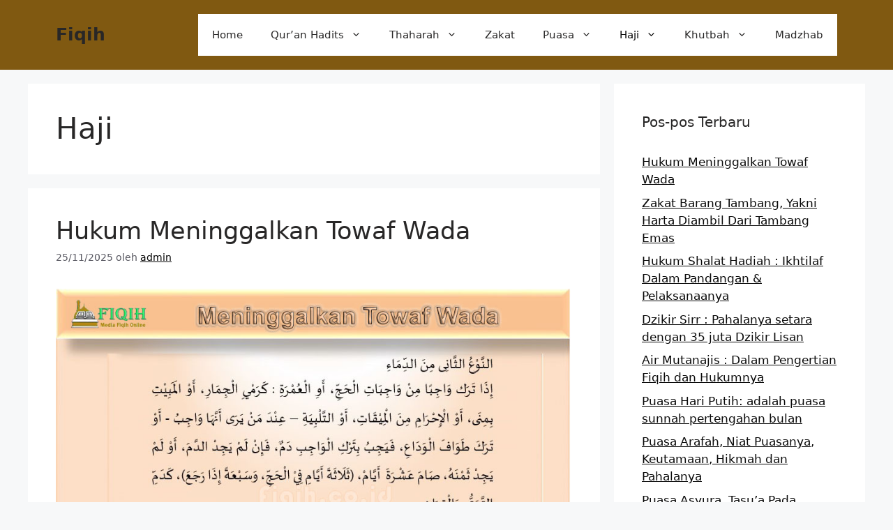

--- FILE ---
content_type: text/html; charset=UTF-8
request_url: https://www.fiqih.co.id/category/haji/
body_size: 15125
content:
<!DOCTYPE html>
<html lang="id">
<head>
	<meta name="google-site-verification" content="pE1i1-ryhC9SV--zL-AGM-JJGgcxb8eQntpGJ4XekfI" />
	<meta charset="UTF-8">
	<meta name='robots' content='index, follow, max-image-preview:large, max-snippet:-1, max-video-preview:-1' />
<meta name="viewport" content="width=device-width, initial-scale=1">
	<!-- This site is optimized with the Yoast SEO plugin v24.5 - https://yoast.com/wordpress/plugins/seo/ -->
	<title>Haji</title>
	<link rel="canonical" href="https://www.fiqih.co.id/category/haji/" />
	<link rel="next" href="https://www.fiqih.co.id/category/haji/page/2/" />
	<meta property="og:locale" content="id_ID" />
	<meta property="og:type" content="article" />
	<meta property="og:title" content="Haji" />
	<meta property="og:url" content="https://www.fiqih.co.id/category/haji/" />
	<meta property="og:site_name" content="Fiqih" />
	<meta name="twitter:card" content="summary_large_image" />
	<script type="application/ld+json" class="yoast-schema-graph">{"@context":"https://schema.org","@graph":[{"@type":"CollectionPage","@id":"https://www.fiqih.co.id/category/haji/","url":"https://www.fiqih.co.id/category/haji/","name":"Haji","isPartOf":{"@id":"https://www.fiqih.co.id/#website"},"primaryImageOfPage":{"@id":"https://www.fiqih.co.id/category/haji/#primaryimage"},"image":{"@id":"https://www.fiqih.co.id/category/haji/#primaryimage"},"thumbnailUrl":"https://www.fiqih.co.id/wp-content/uploads/2024/05/Towaf-Wada.jpg","inLanguage":"id"},{"@type":"ImageObject","inLanguage":"id","@id":"https://www.fiqih.co.id/category/haji/#primaryimage","url":"https://www.fiqih.co.id/wp-content/uploads/2024/05/Towaf-Wada.jpg","contentUrl":"https://www.fiqih.co.id/wp-content/uploads/2024/05/Towaf-Wada.jpg","width":851,"height":485,"caption":"Towaf Wada"},{"@type":"WebSite","@id":"https://www.fiqih.co.id/#website","url":"https://www.fiqih.co.id/","name":"Fiqih","description":"Media Fiqih Online","publisher":{"@id":"https://www.fiqih.co.id/#organization"},"potentialAction":[{"@type":"SearchAction","target":{"@type":"EntryPoint","urlTemplate":"https://www.fiqih.co.id/?s={search_term_string}"},"query-input":{"@type":"PropertyValueSpecification","valueRequired":true,"valueName":"search_term_string"}}],"inLanguage":"id"},{"@type":"Organization","@id":"https://www.fiqih.co.id/#organization","name":"Fiqih.co.id adalah Media Pengajian Seputar Fiqih Islam Online mengutip dari kitab-kitab fiqih islam dan fqih empat madzhab.","url":"https://www.fiqih.co.id/","logo":{"@type":"ImageObject","inLanguage":"id","@id":"https://www.fiqih.co.id/#/schema/logo/image/","url":"https://www.fiqih.co.id/wp-content/uploads/2020/04/Logo-Fiqih.co_.id_-1.jpg","contentUrl":"https://www.fiqih.co.id/wp-content/uploads/2020/04/Logo-Fiqih.co_.id_-1.jpg","width":173,"height":67,"caption":"Fiqih.co.id adalah Media Pengajian Seputar Fiqih Islam Online mengutip dari kitab-kitab fiqih islam dan fqih empat madzhab."},"image":{"@id":"https://www.fiqih.co.id/#/schema/logo/image/"}}]}</script>
	<!-- / Yoast SEO plugin. -->


<link rel='dns-prefetch' href='//www.fiqih.co.id' />
<link rel='dns-prefetch' href='//www.googletagmanager.com' />
<link rel="alternate" type="application/rss+xml" title="Fiqih &raquo; Feed" href="https://www.fiqih.co.id/feed/" />
<link rel="alternate" type="application/rss+xml" title="Fiqih &raquo; Umpan Komentar" href="https://www.fiqih.co.id/comments/feed/" />
<link rel="alternate" type="application/rss+xml" title="Fiqih &raquo; Haji Umpan Kategori" href="https://www.fiqih.co.id/category/haji/feed/" />
<script>
window._wpemojiSettings = {"baseUrl":"https:\/\/s.w.org\/images\/core\/emoji\/15.0.3\/72x72\/","ext":".png","svgUrl":"https:\/\/s.w.org\/images\/core\/emoji\/15.0.3\/svg\/","svgExt":".svg","source":{"concatemoji":"https:\/\/www.fiqih.co.id\/wp-includes\/js\/wp-emoji-release.min.js?ver=6.5.7"}};
/*! This file is auto-generated */
!function(i,n){var o,s,e;function c(e){try{var t={supportTests:e,timestamp:(new Date).valueOf()};sessionStorage.setItem(o,JSON.stringify(t))}catch(e){}}function p(e,t,n){e.clearRect(0,0,e.canvas.width,e.canvas.height),e.fillText(t,0,0);var t=new Uint32Array(e.getImageData(0,0,e.canvas.width,e.canvas.height).data),r=(e.clearRect(0,0,e.canvas.width,e.canvas.height),e.fillText(n,0,0),new Uint32Array(e.getImageData(0,0,e.canvas.width,e.canvas.height).data));return t.every(function(e,t){return e===r[t]})}function u(e,t,n){switch(t){case"flag":return n(e,"\ud83c\udff3\ufe0f\u200d\u26a7\ufe0f","\ud83c\udff3\ufe0f\u200b\u26a7\ufe0f")?!1:!n(e,"\ud83c\uddfa\ud83c\uddf3","\ud83c\uddfa\u200b\ud83c\uddf3")&&!n(e,"\ud83c\udff4\udb40\udc67\udb40\udc62\udb40\udc65\udb40\udc6e\udb40\udc67\udb40\udc7f","\ud83c\udff4\u200b\udb40\udc67\u200b\udb40\udc62\u200b\udb40\udc65\u200b\udb40\udc6e\u200b\udb40\udc67\u200b\udb40\udc7f");case"emoji":return!n(e,"\ud83d\udc26\u200d\u2b1b","\ud83d\udc26\u200b\u2b1b")}return!1}function f(e,t,n){var r="undefined"!=typeof WorkerGlobalScope&&self instanceof WorkerGlobalScope?new OffscreenCanvas(300,150):i.createElement("canvas"),a=r.getContext("2d",{willReadFrequently:!0}),o=(a.textBaseline="top",a.font="600 32px Arial",{});return e.forEach(function(e){o[e]=t(a,e,n)}),o}function t(e){var t=i.createElement("script");t.src=e,t.defer=!0,i.head.appendChild(t)}"undefined"!=typeof Promise&&(o="wpEmojiSettingsSupports",s=["flag","emoji"],n.supports={everything:!0,everythingExceptFlag:!0},e=new Promise(function(e){i.addEventListener("DOMContentLoaded",e,{once:!0})}),new Promise(function(t){var n=function(){try{var e=JSON.parse(sessionStorage.getItem(o));if("object"==typeof e&&"number"==typeof e.timestamp&&(new Date).valueOf()<e.timestamp+604800&&"object"==typeof e.supportTests)return e.supportTests}catch(e){}return null}();if(!n){if("undefined"!=typeof Worker&&"undefined"!=typeof OffscreenCanvas&&"undefined"!=typeof URL&&URL.createObjectURL&&"undefined"!=typeof Blob)try{var e="postMessage("+f.toString()+"("+[JSON.stringify(s),u.toString(),p.toString()].join(",")+"));",r=new Blob([e],{type:"text/javascript"}),a=new Worker(URL.createObjectURL(r),{name:"wpTestEmojiSupports"});return void(a.onmessage=function(e){c(n=e.data),a.terminate(),t(n)})}catch(e){}c(n=f(s,u,p))}t(n)}).then(function(e){for(var t in e)n.supports[t]=e[t],n.supports.everything=n.supports.everything&&n.supports[t],"flag"!==t&&(n.supports.everythingExceptFlag=n.supports.everythingExceptFlag&&n.supports[t]);n.supports.everythingExceptFlag=n.supports.everythingExceptFlag&&!n.supports.flag,n.DOMReady=!1,n.readyCallback=function(){n.DOMReady=!0}}).then(function(){return e}).then(function(){var e;n.supports.everything||(n.readyCallback(),(e=n.source||{}).concatemoji?t(e.concatemoji):e.wpemoji&&e.twemoji&&(t(e.twemoji),t(e.wpemoji)))}))}((window,document),window._wpemojiSettings);
</script>
<style id='wp-emoji-styles-inline-css'>

	img.wp-smiley, img.emoji {
		display: inline !important;
		border: none !important;
		box-shadow: none !important;
		height: 1em !important;
		width: 1em !important;
		margin: 0 0.07em !important;
		vertical-align: -0.1em !important;
		background: none !important;
		padding: 0 !important;
	}
</style>
<link rel='stylesheet' id='wp-block-library-css' href='https://www.fiqih.co.id/wp-includes/css/dist/block-library/style.min.css?ver=6.5.7' media='all' />
<style id='classic-theme-styles-inline-css'>
/*! This file is auto-generated */
.wp-block-button__link{color:#fff;background-color:#32373c;border-radius:9999px;box-shadow:none;text-decoration:none;padding:calc(.667em + 2px) calc(1.333em + 2px);font-size:1.125em}.wp-block-file__button{background:#32373c;color:#fff;text-decoration:none}
</style>
<style id='global-styles-inline-css'>
body{--wp--preset--color--black: #000000;--wp--preset--color--cyan-bluish-gray: #abb8c3;--wp--preset--color--white: #ffffff;--wp--preset--color--pale-pink: #f78da7;--wp--preset--color--vivid-red: #cf2e2e;--wp--preset--color--luminous-vivid-orange: #ff6900;--wp--preset--color--luminous-vivid-amber: #fcb900;--wp--preset--color--light-green-cyan: #7bdcb5;--wp--preset--color--vivid-green-cyan: #00d084;--wp--preset--color--pale-cyan-blue: #8ed1fc;--wp--preset--color--vivid-cyan-blue: #0693e3;--wp--preset--color--vivid-purple: #9b51e0;--wp--preset--color--contrast: var(--contrast);--wp--preset--color--contrast-2: var(--contrast-2);--wp--preset--color--contrast-3: var(--contrast-3);--wp--preset--color--base: var(--base);--wp--preset--color--base-2: var(--base-2);--wp--preset--color--base-3: var(--base-3);--wp--preset--color--accent: var(--accent);--wp--preset--gradient--vivid-cyan-blue-to-vivid-purple: linear-gradient(135deg,rgba(6,147,227,1) 0%,rgb(155,81,224) 100%);--wp--preset--gradient--light-green-cyan-to-vivid-green-cyan: linear-gradient(135deg,rgb(122,220,180) 0%,rgb(0,208,130) 100%);--wp--preset--gradient--luminous-vivid-amber-to-luminous-vivid-orange: linear-gradient(135deg,rgba(252,185,0,1) 0%,rgba(255,105,0,1) 100%);--wp--preset--gradient--luminous-vivid-orange-to-vivid-red: linear-gradient(135deg,rgba(255,105,0,1) 0%,rgb(207,46,46) 100%);--wp--preset--gradient--very-light-gray-to-cyan-bluish-gray: linear-gradient(135deg,rgb(238,238,238) 0%,rgb(169,184,195) 100%);--wp--preset--gradient--cool-to-warm-spectrum: linear-gradient(135deg,rgb(74,234,220) 0%,rgb(151,120,209) 20%,rgb(207,42,186) 40%,rgb(238,44,130) 60%,rgb(251,105,98) 80%,rgb(254,248,76) 100%);--wp--preset--gradient--blush-light-purple: linear-gradient(135deg,rgb(255,206,236) 0%,rgb(152,150,240) 100%);--wp--preset--gradient--blush-bordeaux: linear-gradient(135deg,rgb(254,205,165) 0%,rgb(254,45,45) 50%,rgb(107,0,62) 100%);--wp--preset--gradient--luminous-dusk: linear-gradient(135deg,rgb(255,203,112) 0%,rgb(199,81,192) 50%,rgb(65,88,208) 100%);--wp--preset--gradient--pale-ocean: linear-gradient(135deg,rgb(255,245,203) 0%,rgb(182,227,212) 50%,rgb(51,167,181) 100%);--wp--preset--gradient--electric-grass: linear-gradient(135deg,rgb(202,248,128) 0%,rgb(113,206,126) 100%);--wp--preset--gradient--midnight: linear-gradient(135deg,rgb(2,3,129) 0%,rgb(40,116,252) 100%);--wp--preset--font-size--small: 13px;--wp--preset--font-size--medium: 20px;--wp--preset--font-size--large: 36px;--wp--preset--font-size--x-large: 42px;--wp--preset--spacing--20: 0.44rem;--wp--preset--spacing--30: 0.67rem;--wp--preset--spacing--40: 1rem;--wp--preset--spacing--50: 1.5rem;--wp--preset--spacing--60: 2.25rem;--wp--preset--spacing--70: 3.38rem;--wp--preset--spacing--80: 5.06rem;--wp--preset--shadow--natural: 6px 6px 9px rgba(0, 0, 0, 0.2);--wp--preset--shadow--deep: 12px 12px 50px rgba(0, 0, 0, 0.4);--wp--preset--shadow--sharp: 6px 6px 0px rgba(0, 0, 0, 0.2);--wp--preset--shadow--outlined: 6px 6px 0px -3px rgba(255, 255, 255, 1), 6px 6px rgba(0, 0, 0, 1);--wp--preset--shadow--crisp: 6px 6px 0px rgba(0, 0, 0, 1);}:where(.is-layout-flex){gap: 0.5em;}:where(.is-layout-grid){gap: 0.5em;}body .is-layout-flex{display: flex;}body .is-layout-flex{flex-wrap: wrap;align-items: center;}body .is-layout-flex > *{margin: 0;}body .is-layout-grid{display: grid;}body .is-layout-grid > *{margin: 0;}:where(.wp-block-columns.is-layout-flex){gap: 2em;}:where(.wp-block-columns.is-layout-grid){gap: 2em;}:where(.wp-block-post-template.is-layout-flex){gap: 1.25em;}:where(.wp-block-post-template.is-layout-grid){gap: 1.25em;}.has-black-color{color: var(--wp--preset--color--black) !important;}.has-cyan-bluish-gray-color{color: var(--wp--preset--color--cyan-bluish-gray) !important;}.has-white-color{color: var(--wp--preset--color--white) !important;}.has-pale-pink-color{color: var(--wp--preset--color--pale-pink) !important;}.has-vivid-red-color{color: var(--wp--preset--color--vivid-red) !important;}.has-luminous-vivid-orange-color{color: var(--wp--preset--color--luminous-vivid-orange) !important;}.has-luminous-vivid-amber-color{color: var(--wp--preset--color--luminous-vivid-amber) !important;}.has-light-green-cyan-color{color: var(--wp--preset--color--light-green-cyan) !important;}.has-vivid-green-cyan-color{color: var(--wp--preset--color--vivid-green-cyan) !important;}.has-pale-cyan-blue-color{color: var(--wp--preset--color--pale-cyan-blue) !important;}.has-vivid-cyan-blue-color{color: var(--wp--preset--color--vivid-cyan-blue) !important;}.has-vivid-purple-color{color: var(--wp--preset--color--vivid-purple) !important;}.has-black-background-color{background-color: var(--wp--preset--color--black) !important;}.has-cyan-bluish-gray-background-color{background-color: var(--wp--preset--color--cyan-bluish-gray) !important;}.has-white-background-color{background-color: var(--wp--preset--color--white) !important;}.has-pale-pink-background-color{background-color: var(--wp--preset--color--pale-pink) !important;}.has-vivid-red-background-color{background-color: var(--wp--preset--color--vivid-red) !important;}.has-luminous-vivid-orange-background-color{background-color: var(--wp--preset--color--luminous-vivid-orange) !important;}.has-luminous-vivid-amber-background-color{background-color: var(--wp--preset--color--luminous-vivid-amber) !important;}.has-light-green-cyan-background-color{background-color: var(--wp--preset--color--light-green-cyan) !important;}.has-vivid-green-cyan-background-color{background-color: var(--wp--preset--color--vivid-green-cyan) !important;}.has-pale-cyan-blue-background-color{background-color: var(--wp--preset--color--pale-cyan-blue) !important;}.has-vivid-cyan-blue-background-color{background-color: var(--wp--preset--color--vivid-cyan-blue) !important;}.has-vivid-purple-background-color{background-color: var(--wp--preset--color--vivid-purple) !important;}.has-black-border-color{border-color: var(--wp--preset--color--black) !important;}.has-cyan-bluish-gray-border-color{border-color: var(--wp--preset--color--cyan-bluish-gray) !important;}.has-white-border-color{border-color: var(--wp--preset--color--white) !important;}.has-pale-pink-border-color{border-color: var(--wp--preset--color--pale-pink) !important;}.has-vivid-red-border-color{border-color: var(--wp--preset--color--vivid-red) !important;}.has-luminous-vivid-orange-border-color{border-color: var(--wp--preset--color--luminous-vivid-orange) !important;}.has-luminous-vivid-amber-border-color{border-color: var(--wp--preset--color--luminous-vivid-amber) !important;}.has-light-green-cyan-border-color{border-color: var(--wp--preset--color--light-green-cyan) !important;}.has-vivid-green-cyan-border-color{border-color: var(--wp--preset--color--vivid-green-cyan) !important;}.has-pale-cyan-blue-border-color{border-color: var(--wp--preset--color--pale-cyan-blue) !important;}.has-vivid-cyan-blue-border-color{border-color: var(--wp--preset--color--vivid-cyan-blue) !important;}.has-vivid-purple-border-color{border-color: var(--wp--preset--color--vivid-purple) !important;}.has-vivid-cyan-blue-to-vivid-purple-gradient-background{background: var(--wp--preset--gradient--vivid-cyan-blue-to-vivid-purple) !important;}.has-light-green-cyan-to-vivid-green-cyan-gradient-background{background: var(--wp--preset--gradient--light-green-cyan-to-vivid-green-cyan) !important;}.has-luminous-vivid-amber-to-luminous-vivid-orange-gradient-background{background: var(--wp--preset--gradient--luminous-vivid-amber-to-luminous-vivid-orange) !important;}.has-luminous-vivid-orange-to-vivid-red-gradient-background{background: var(--wp--preset--gradient--luminous-vivid-orange-to-vivid-red) !important;}.has-very-light-gray-to-cyan-bluish-gray-gradient-background{background: var(--wp--preset--gradient--very-light-gray-to-cyan-bluish-gray) !important;}.has-cool-to-warm-spectrum-gradient-background{background: var(--wp--preset--gradient--cool-to-warm-spectrum) !important;}.has-blush-light-purple-gradient-background{background: var(--wp--preset--gradient--blush-light-purple) !important;}.has-blush-bordeaux-gradient-background{background: var(--wp--preset--gradient--blush-bordeaux) !important;}.has-luminous-dusk-gradient-background{background: var(--wp--preset--gradient--luminous-dusk) !important;}.has-pale-ocean-gradient-background{background: var(--wp--preset--gradient--pale-ocean) !important;}.has-electric-grass-gradient-background{background: var(--wp--preset--gradient--electric-grass) !important;}.has-midnight-gradient-background{background: var(--wp--preset--gradient--midnight) !important;}.has-small-font-size{font-size: var(--wp--preset--font-size--small) !important;}.has-medium-font-size{font-size: var(--wp--preset--font-size--medium) !important;}.has-large-font-size{font-size: var(--wp--preset--font-size--large) !important;}.has-x-large-font-size{font-size: var(--wp--preset--font-size--x-large) !important;}
.wp-block-navigation a:where(:not(.wp-element-button)){color: inherit;}
:where(.wp-block-post-template.is-layout-flex){gap: 1.25em;}:where(.wp-block-post-template.is-layout-grid){gap: 1.25em;}
:where(.wp-block-columns.is-layout-flex){gap: 2em;}:where(.wp-block-columns.is-layout-grid){gap: 2em;}
.wp-block-pullquote{font-size: 1.5em;line-height: 1.6;}
</style>
<link rel='stylesheet' id='idblog-core-css' href='https://www.fiqih.co.id/wp-content/plugins/idblog-core/css/idblog-core.css?ver=1.0.0' media='all' />
<style id='idblog-core-inline-css'>
.gmr-ab-authorname span.uname a{color:#222222 !important;}.gmr-ab-desc {color:#aaaaaa !important;}.gmr-ab-web a{color:#dddddd !important;}
</style>
<link rel='stylesheet' id='toc-screen-css' href='https://www.fiqih.co.id/wp-content/plugins/table-of-contents-plus/screen.min.css?ver=2411.1' media='all' />
<style id='toc-screen-inline-css'>
div#toc_container ul li {font-size: 100%;}
</style>
<link rel='stylesheet' id='generate-style-css' href='https://www.fiqih.co.id/wp-content/themes/generatepress/assets/css/main.min.css?ver=3.6.0' media='all' />
<style id='generate-style-inline-css'>
body{background-color:var(--base-2);color:var(--contrast);}a{color:var(--accent);}a{text-decoration:underline;}.entry-title a, .site-branding a, a.button, .wp-block-button__link, .main-navigation a{text-decoration:none;}a:hover, a:focus, a:active{color:var(--contrast);}.wp-block-group__inner-container{max-width:1200px;margin-left:auto;margin-right:auto;}:root{--contrast:#282727;--contrast-2:#575760;--contrast-3:#b2b2be;--base:#f0f0f0;--base-2:#f7f8f9;--base-3:#ffffff;--accent:#0a0a0a;}:root .has-contrast-color{color:var(--contrast);}:root .has-contrast-background-color{background-color:var(--contrast);}:root .has-contrast-2-color{color:var(--contrast-2);}:root .has-contrast-2-background-color{background-color:var(--contrast-2);}:root .has-contrast-3-color{color:var(--contrast-3);}:root .has-contrast-3-background-color{background-color:var(--contrast-3);}:root .has-base-color{color:var(--base);}:root .has-base-background-color{background-color:var(--base);}:root .has-base-2-color{color:var(--base-2);}:root .has-base-2-background-color{background-color:var(--base-2);}:root .has-base-3-color{color:var(--base-3);}:root .has-base-3-background-color{background-color:var(--base-3);}:root .has-accent-color{color:var(--accent);}:root .has-accent-background-color{background-color:var(--accent);}.top-bar{background-color:#636363;color:#ffffff;}.top-bar a{color:#ffffff;}.top-bar a:hover{color:#303030;}.site-header{background-color:#805911;}.main-title a,.main-title a:hover{color:var(--contrast);}.site-description{color:var(--contrast-2);}.main-navigation,.main-navigation ul ul{background-color:var(--base-3);}.main-navigation .main-nav ul li a, .main-navigation .menu-toggle, .main-navigation .menu-bar-items{color:var(--contrast);}.main-navigation .main-nav ul li:not([class*="current-menu-"]):hover > a, .main-navigation .main-nav ul li:not([class*="current-menu-"]):focus > a, .main-navigation .main-nav ul li.sfHover:not([class*="current-menu-"]) > a, .main-navigation .menu-bar-item:hover > a, .main-navigation .menu-bar-item.sfHover > a{color:var(--accent);}button.menu-toggle:hover,button.menu-toggle:focus{color:var(--contrast);}.main-navigation .main-nav ul li[class*="current-menu-"] > a{color:var(--accent);}.navigation-search input[type="search"],.navigation-search input[type="search"]:active, .navigation-search input[type="search"]:focus, .main-navigation .main-nav ul li.search-item.active > a, .main-navigation .menu-bar-items .search-item.active > a{color:var(--accent);}.main-navigation ul ul{background-color:var(--base);}.separate-containers .inside-article, .separate-containers .comments-area, .separate-containers .page-header, .one-container .container, .separate-containers .paging-navigation, .inside-page-header{background-color:var(--base-3);}.inside-article a,.paging-navigation a,.comments-area a,.page-header a{color:#040404;}.entry-title a{color:var(--contrast);}.entry-title a:hover{color:var(--contrast-2);}.entry-meta{color:var(--contrast-2);}.sidebar .widget{background-color:var(--base-3);}.footer-widgets{background-color:var(--base-3);}.site-info{background-color:var(--base-3);}input[type="text"],input[type="email"],input[type="url"],input[type="password"],input[type="search"],input[type="tel"],input[type="number"],textarea,select{color:var(--contrast);background-color:var(--base-2);border-color:var(--base);}input[type="text"]:focus,input[type="email"]:focus,input[type="url"]:focus,input[type="password"]:focus,input[type="search"]:focus,input[type="tel"]:focus,input[type="number"]:focus,textarea:focus,select:focus{color:var(--contrast);background-color:var(--base-2);border-color:var(--contrast-3);}button,html input[type="button"],input[type="reset"],input[type="submit"],a.button,a.wp-block-button__link:not(.has-background){color:#ffffff;background-color:#55555e;}button:hover,html input[type="button"]:hover,input[type="reset"]:hover,input[type="submit"]:hover,a.button:hover,button:focus,html input[type="button"]:focus,input[type="reset"]:focus,input[type="submit"]:focus,a.button:focus,a.wp-block-button__link:not(.has-background):active,a.wp-block-button__link:not(.has-background):focus,a.wp-block-button__link:not(.has-background):hover{color:#ffffff;background-color:#3f4047;}a.generate-back-to-top{background-color:rgba( 0,0,0,0.4 );color:#ffffff;}a.generate-back-to-top:hover,a.generate-back-to-top:focus{background-color:rgba( 0,0,0,0.6 );color:#ffffff;}:root{--gp-search-modal-bg-color:var(--base-3);--gp-search-modal-text-color:var(--contrast);--gp-search-modal-overlay-bg-color:rgba(0,0,0,0.2);}@media (max-width: 768px){.main-navigation .menu-bar-item:hover > a, .main-navigation .menu-bar-item.sfHover > a{background:none;color:var(--contrast);}}.nav-below-header .main-navigation .inside-navigation.grid-container, .nav-above-header .main-navigation .inside-navigation.grid-container{padding:0px 20px 0px 20px;}.site-main .wp-block-group__inner-container{padding:40px;}.separate-containers .paging-navigation{padding-top:20px;padding-bottom:20px;}.entry-content .alignwide, body:not(.no-sidebar) .entry-content .alignfull{margin-left:-40px;width:calc(100% + 80px);max-width:calc(100% + 80px);}.rtl .menu-item-has-children .dropdown-menu-toggle{padding-left:20px;}.rtl .main-navigation .main-nav ul li.menu-item-has-children > a{padding-right:20px;}@media (max-width:768px){.separate-containers .inside-article, .separate-containers .comments-area, .separate-containers .page-header, .separate-containers .paging-navigation, .one-container .site-content, .inside-page-header{padding:30px;}.site-main .wp-block-group__inner-container{padding:30px;}.inside-top-bar{padding-right:30px;padding-left:30px;}.inside-header{padding-right:30px;padding-left:30px;}.widget-area .widget{padding-top:30px;padding-right:30px;padding-bottom:30px;padding-left:30px;}.footer-widgets-container{padding-top:30px;padding-right:30px;padding-bottom:30px;padding-left:30px;}.inside-site-info{padding-right:30px;padding-left:30px;}.entry-content .alignwide, body:not(.no-sidebar) .entry-content .alignfull{margin-left:-30px;width:calc(100% + 60px);max-width:calc(100% + 60px);}.one-container .site-main .paging-navigation{margin-bottom:20px;}}/* End cached CSS */.is-right-sidebar{width:30%;}.is-left-sidebar{width:30%;}.site-content .content-area{width:70%;}@media (max-width: 768px){.main-navigation .menu-toggle,.sidebar-nav-mobile:not(#sticky-placeholder){display:block;}.main-navigation ul,.gen-sidebar-nav,.main-navigation:not(.slideout-navigation):not(.toggled) .main-nav > ul,.has-inline-mobile-toggle #site-navigation .inside-navigation > *:not(.navigation-search):not(.main-nav){display:none;}.nav-align-right .inside-navigation,.nav-align-center .inside-navigation{justify-content:space-between;}.has-inline-mobile-toggle .mobile-menu-control-wrapper{display:flex;flex-wrap:wrap;}.has-inline-mobile-toggle .inside-header{flex-direction:row;text-align:left;flex-wrap:wrap;}.has-inline-mobile-toggle .header-widget,.has-inline-mobile-toggle #site-navigation{flex-basis:100%;}.nav-float-left .has-inline-mobile-toggle #site-navigation{order:10;}}
</style>
<link rel='stylesheet' id='generate-blog-images-css' href='https://www.fiqih.co.id/wp-content/plugins/gp-premium/blog/functions/css/featured-images.min.css?ver=2.5.5' media='all' />
<script src="https://www.fiqih.co.id/wp-includes/js/jquery/jquery.min.js?ver=3.7.1" id="jquery-core-js"></script>
<script src="https://www.fiqih.co.id/wp-includes/js/jquery/jquery-migrate.min.js?ver=3.4.1" id="jquery-migrate-js"></script>

<!-- Potongan tag Google (gtag.js) ditambahkan oleh Site Kit -->
<!-- Snippet Google Analytics telah ditambahkan oleh Site Kit -->
<script src="https://www.googletagmanager.com/gtag/js?id=GT-P36ZDR4" id="google_gtagjs-js" async></script>
<script id="google_gtagjs-js-after">
window.dataLayer = window.dataLayer || [];function gtag(){dataLayer.push(arguments);}
gtag("set","linker",{"domains":["www.fiqih.co.id"]});
gtag("js", new Date());
gtag("set", "developer_id.dZTNiMT", true);
gtag("config", "GT-P36ZDR4");
 window._googlesitekit = window._googlesitekit || {}; window._googlesitekit.throttledEvents = []; window._googlesitekit.gtagEvent = (name, data) => { var key = JSON.stringify( { name, data } ); if ( !! window._googlesitekit.throttledEvents[ key ] ) { return; } window._googlesitekit.throttledEvents[ key ] = true; setTimeout( () => { delete window._googlesitekit.throttledEvents[ key ]; }, 5 ); gtag( "event", name, { ...data, event_source: "site-kit" } ); };
</script>
<link rel="https://api.w.org/" href="https://www.fiqih.co.id/wp-json/" /><link rel="alternate" type="application/json" href="https://www.fiqih.co.id/wp-json/wp/v2/categories/6" /><link rel="EditURI" type="application/rsd+xml" title="RSD" href="https://www.fiqih.co.id/xmlrpc.php?rsd" />
<meta name="generator" content="WordPress 6.5.7" />
<meta name="generator" content="Site Kit by Google 1.166.0" /><link rel="icon" href="https://www.fiqih.co.id/wp-content/uploads/2020/04/cropped-favicon-2-60x60.png" sizes="32x32" />
<link rel="icon" href="https://www.fiqih.co.id/wp-content/uploads/2020/04/cropped-favicon-2.png" sizes="192x192" />
<link rel="apple-touch-icon" href="https://www.fiqih.co.id/wp-content/uploads/2020/04/cropped-favicon-2.png" />
<meta name="msapplication-TileImage" content="https://www.fiqih.co.id/wp-content/uploads/2020/04/cropped-favicon-2.png" />
</head>

<body class="archive category category-haji category-6 wp-embed-responsive post-image-below-header post-image-aligned-center sticky-menu-fade right-sidebar nav-float-right separate-containers header-aligned-left dropdown-hover" itemtype="https://schema.org/Blog" itemscope>
	<a class="screen-reader-text skip-link" href="#content" title="Langsung ke isi">Langsung ke isi</a>		<header class="site-header has-inline-mobile-toggle" id="masthead" aria-label="Situs"  itemtype="https://schema.org/WPHeader" itemscope>
			<div class="inside-header grid-container">
				<div class="site-branding">
						<p class="main-title" itemprop="headline">
					<a href="https://www.fiqih.co.id/" rel="home">Fiqih</a>
				</p>
						
					</div>	<nav class="main-navigation mobile-menu-control-wrapper" id="mobile-menu-control-wrapper" aria-label="Toggle Ponsel">
				<button data-nav="site-navigation" class="menu-toggle" aria-controls="primary-menu" aria-expanded="false">
			<span class="gp-icon icon-menu-bars"><svg viewBox="0 0 512 512" aria-hidden="true" xmlns="http://www.w3.org/2000/svg" width="1em" height="1em"><path d="M0 96c0-13.255 10.745-24 24-24h464c13.255 0 24 10.745 24 24s-10.745 24-24 24H24c-13.255 0-24-10.745-24-24zm0 160c0-13.255 10.745-24 24-24h464c13.255 0 24 10.745 24 24s-10.745 24-24 24H24c-13.255 0-24-10.745-24-24zm0 160c0-13.255 10.745-24 24-24h464c13.255 0 24 10.745 24 24s-10.745 24-24 24H24c-13.255 0-24-10.745-24-24z" /></svg><svg viewBox="0 0 512 512" aria-hidden="true" xmlns="http://www.w3.org/2000/svg" width="1em" height="1em"><path d="M71.029 71.029c9.373-9.372 24.569-9.372 33.942 0L256 222.059l151.029-151.03c9.373-9.372 24.569-9.372 33.942 0 9.372 9.373 9.372 24.569 0 33.942L289.941 256l151.03 151.029c9.372 9.373 9.372 24.569 0 33.942-9.373 9.372-24.569 9.372-33.942 0L256 289.941l-151.029 151.03c-9.373 9.372-24.569 9.372-33.942 0-9.372-9.373-9.372-24.569 0-33.942L222.059 256 71.029 104.971c-9.372-9.373-9.372-24.569 0-33.942z" /></svg></span><span class="screen-reader-text">Menu</span>		</button>
	</nav>
			<nav class="main-navigation sub-menu-right" id="site-navigation" aria-label="Utama"  itemtype="https://schema.org/SiteNavigationElement" itemscope>
			<div class="inside-navigation grid-container">
								<button class="menu-toggle" aria-controls="primary-menu" aria-expanded="false">
					<span class="gp-icon icon-menu-bars"><svg viewBox="0 0 512 512" aria-hidden="true" xmlns="http://www.w3.org/2000/svg" width="1em" height="1em"><path d="M0 96c0-13.255 10.745-24 24-24h464c13.255 0 24 10.745 24 24s-10.745 24-24 24H24c-13.255 0-24-10.745-24-24zm0 160c0-13.255 10.745-24 24-24h464c13.255 0 24 10.745 24 24s-10.745 24-24 24H24c-13.255 0-24-10.745-24-24zm0 160c0-13.255 10.745-24 24-24h464c13.255 0 24 10.745 24 24s-10.745 24-24 24H24c-13.255 0-24-10.745-24-24z" /></svg><svg viewBox="0 0 512 512" aria-hidden="true" xmlns="http://www.w3.org/2000/svg" width="1em" height="1em"><path d="M71.029 71.029c9.373-9.372 24.569-9.372 33.942 0L256 222.059l151.029-151.03c9.373-9.372 24.569-9.372 33.942 0 9.372 9.373 9.372 24.569 0 33.942L289.941 256l151.03 151.029c9.372 9.373 9.372 24.569 0 33.942-9.373 9.372-24.569 9.372-33.942 0L256 289.941l-151.029 151.03c-9.373 9.372-24.569 9.372-33.942 0-9.372-9.373-9.372-24.569 0-33.942L222.059 256 71.029 104.971c-9.372-9.373-9.372-24.569 0-33.942z" /></svg></span><span class="screen-reader-text">Menu</span>				</button>
				<div id="primary-menu" class="main-nav"><ul id="menu-menu-utama" class=" menu sf-menu"><li id="menu-item-136" class="menu-item menu-item-type-custom menu-item-object-custom menu-item-home menu-item-136"><a href="https://www.fiqih.co.id/">Home</a></li>
<li id="menu-item-852" class="menu-item menu-item-type-taxonomy menu-item-object-category menu-item-has-children menu-item-852"><a href="https://www.fiqih.co.id/category/quran-hadits/">Qur&#8217;an Hadits<span role="presentation" class="dropdown-menu-toggle"><span class="gp-icon icon-arrow"><svg viewBox="0 0 330 512" aria-hidden="true" xmlns="http://www.w3.org/2000/svg" width="1em" height="1em"><path d="M305.913 197.085c0 2.266-1.133 4.815-2.833 6.514L171.087 335.593c-1.7 1.7-4.249 2.832-6.515 2.832s-4.815-1.133-6.515-2.832L26.064 203.599c-1.7-1.7-2.832-4.248-2.832-6.514s1.132-4.816 2.832-6.515l14.162-14.163c1.7-1.699 3.966-2.832 6.515-2.832 2.266 0 4.815 1.133 6.515 2.832l111.316 111.317 111.316-111.317c1.7-1.699 4.249-2.832 6.515-2.832s4.815 1.133 6.515 2.832l14.162 14.163c1.7 1.7 2.833 4.249 2.833 6.515z" /></svg></span></span></a>
<ul class="sub-menu">
	<li id="menu-item-899" class="menu-item menu-item-type-taxonomy menu-item-object-category menu-item-899"><a href="https://www.fiqih.co.id/category/aqidah/">&#8216;Aqidah</a></li>
	<li id="menu-item-869" class="menu-item menu-item-type-taxonomy menu-item-object-category menu-item-869"><a href="https://www.fiqih.co.id/category/hikmah-dan-fadilah/">Hikmah dan Fadilah</a></li>
	<li id="menu-item-854" class="menu-item menu-item-type-taxonomy menu-item-object-category menu-item-854"><a href="https://www.fiqih.co.id/category/nahu-sharaf/">Nahu Sharaf</a></li>
	<li id="menu-item-853" class="menu-item menu-item-type-taxonomy menu-item-object-category menu-item-853"><a href="https://www.fiqih.co.id/category/kisah/">Kisah</a></li>
</ul>
</li>
<li id="menu-item-19" class="menu-item menu-item-type-taxonomy menu-item-object-category menu-item-has-children menu-item-19"><a href="https://www.fiqih.co.id/category/thaharah/">Thaharah<span role="presentation" class="dropdown-menu-toggle"><span class="gp-icon icon-arrow"><svg viewBox="0 0 330 512" aria-hidden="true" xmlns="http://www.w3.org/2000/svg" width="1em" height="1em"><path d="M305.913 197.085c0 2.266-1.133 4.815-2.833 6.514L171.087 335.593c-1.7 1.7-4.249 2.832-6.515 2.832s-4.815-1.133-6.515-2.832L26.064 203.599c-1.7-1.7-2.832-4.248-2.832-6.514s1.132-4.816 2.832-6.515l14.162-14.163c1.7-1.699 3.966-2.832 6.515-2.832 2.266 0 4.815 1.133 6.515 2.832l111.316 111.317 111.316-111.317c1.7-1.699 4.249-2.832 6.515-2.832s4.815 1.133 6.515 2.832l14.162 14.163c1.7 1.7 2.833 4.249 2.833 6.515z" /></svg></span></span></a>
<ul class="sub-menu">
	<li id="menu-item-18" class="menu-item menu-item-type-taxonomy menu-item-object-category menu-item-18"><a href="https://www.fiqih.co.id/category/shalat/">Shalat</a></li>
	<li id="menu-item-850" class="menu-item menu-item-type-taxonomy menu-item-object-category menu-item-850"><a href="https://www.fiqih.co.id/category/shalat-sunnah/">Shalat Sunnah</a></li>
	<li id="menu-item-60" class="menu-item menu-item-type-taxonomy menu-item-object-category menu-item-60"><a href="https://www.fiqih.co.id/category/dzikir-dan-doa/">Dzikir &#038; Doa</a></li>
</ul>
</li>
<li id="menu-item-20" class="menu-item menu-item-type-taxonomy menu-item-object-category menu-item-20"><a href="https://www.fiqih.co.id/category/zakat/">Zakat</a></li>
<li id="menu-item-17" class="menu-item menu-item-type-taxonomy menu-item-object-category menu-item-has-children menu-item-17"><a href="https://www.fiqih.co.id/category/puasa/">Puasa<span role="presentation" class="dropdown-menu-toggle"><span class="gp-icon icon-arrow"><svg viewBox="0 0 330 512" aria-hidden="true" xmlns="http://www.w3.org/2000/svg" width="1em" height="1em"><path d="M305.913 197.085c0 2.266-1.133 4.815-2.833 6.514L171.087 335.593c-1.7 1.7-4.249 2.832-6.515 2.832s-4.815-1.133-6.515-2.832L26.064 203.599c-1.7-1.7-2.832-4.248-2.832-6.514s1.132-4.816 2.832-6.515l14.162-14.163c1.7-1.699 3.966-2.832 6.515-2.832 2.266 0 4.815 1.133 6.515 2.832l111.316 111.317 111.316-111.317c1.7-1.699 4.249-2.832 6.515-2.832s4.815 1.133 6.515 2.832l14.162 14.163c1.7 1.7 2.833 4.249 2.833 6.515z" /></svg></span></span></a>
<ul class="sub-menu">
	<li id="menu-item-2648" class="menu-item menu-item-type-taxonomy menu-item-object-category menu-item-2648"><a href="https://www.fiqih.co.id/category/munakahat/">Munakahat</a></li>
	<li id="menu-item-2812" class="menu-item menu-item-type-taxonomy menu-item-object-category menu-item-2812"><a href="https://www.fiqih.co.id/category/kitab-hudud/">Kitab Hudud</a></li>
</ul>
</li>
<li id="menu-item-14" class="menu-item menu-item-type-taxonomy menu-item-object-category current-menu-item menu-item-has-children menu-item-14"><a href="https://www.fiqih.co.id/category/haji/" aria-current="page">Haji<span role="presentation" class="dropdown-menu-toggle"><span class="gp-icon icon-arrow"><svg viewBox="0 0 330 512" aria-hidden="true" xmlns="http://www.w3.org/2000/svg" width="1em" height="1em"><path d="M305.913 197.085c0 2.266-1.133 4.815-2.833 6.514L171.087 335.593c-1.7 1.7-4.249 2.832-6.515 2.832s-4.815-1.133-6.515-2.832L26.064 203.599c-1.7-1.7-2.832-4.248-2.832-6.514s1.132-4.816 2.832-6.515l14.162-14.163c1.7-1.699 3.966-2.832 6.515-2.832 2.266 0 4.815 1.133 6.515 2.832l111.316 111.317 111.316-111.317c1.7-1.699 4.249-2.832 6.515-2.832s4.815 1.133 6.515 2.832l14.162 14.163c1.7 1.7 2.833 4.249 2.833 6.515z" /></svg></span></span></a>
<ul class="sub-menu">
	<li id="menu-item-2551" class="menu-item menu-item-type-taxonomy menu-item-object-category menu-item-2551"><a href="https://www.fiqih.co.id/category/doa-haji/">Doa Haji</a></li>
	<li id="menu-item-665" class="menu-item menu-item-type-taxonomy menu-item-object-category menu-item-665"><a href="https://www.fiqih.co.id/category/qurban-dan-aqiqah/">Qurban dan Aqiqah</a></li>
</ul>
</li>
<li id="menu-item-507" class="menu-item menu-item-type-taxonomy menu-item-object-category menu-item-has-children menu-item-507"><a href="https://www.fiqih.co.id/category/khutbah/">Khutbah<span role="presentation" class="dropdown-menu-toggle"><span class="gp-icon icon-arrow"><svg viewBox="0 0 330 512" aria-hidden="true" xmlns="http://www.w3.org/2000/svg" width="1em" height="1em"><path d="M305.913 197.085c0 2.266-1.133 4.815-2.833 6.514L171.087 335.593c-1.7 1.7-4.249 2.832-6.515 2.832s-4.815-1.133-6.515-2.832L26.064 203.599c-1.7-1.7-2.832-4.248-2.832-6.514s1.132-4.816 2.832-6.515l14.162-14.163c1.7-1.699 3.966-2.832 6.515-2.832 2.266 0 4.815 1.133 6.515 2.832l111.316 111.317 111.316-111.317c1.7-1.699 4.249-2.832 6.515-2.832s4.815 1.133 6.515 2.832l14.162 14.163c1.7 1.7 2.833 4.249 2.833 6.515z" /></svg></span></span></a>
<ul class="sub-menu">
	<li id="menu-item-1008" class="menu-item menu-item-type-taxonomy menu-item-object-category menu-item-1008"><a href="https://www.fiqih.co.id/category/khutbah-jumat/">Khutbah Jumat</a></li>
	<li id="menu-item-1007" class="menu-item menu-item-type-taxonomy menu-item-object-category menu-item-1007"><a href="https://www.fiqih.co.id/category/khutbah-idul-fitri/">Khutbah Idul Fitri</a></li>
	<li id="menu-item-1006" class="menu-item menu-item-type-taxonomy menu-item-object-category menu-item-1006"><a href="https://www.fiqih.co.id/category/khutbah-idul-adha/">Khutbah Idul Adha</a></li>
	<li id="menu-item-2081" class="menu-item menu-item-type-taxonomy menu-item-object-category menu-item-2081"><a href="https://www.fiqih.co.id/category/khutbah-gerhana/">Khutbah Gerhana</a></li>
</ul>
</li>
<li id="menu-item-15" class="menu-item menu-item-type-taxonomy menu-item-object-category menu-item-15"><a href="https://www.fiqih.co.id/category/madzhab/">Madzhab</a></li>
</ul></div>			</div>
		</nav>
					</div>
		</header>
		
	<div class="site grid-container container hfeed" id="page">
				<div class="site-content" id="content">
			
	<div class="content-area" id="primary">
		<main class="site-main" id="main">
					<header class="page-header" aria-label="Halaman">
			
			<h1 class="page-title">
				Haji			</h1>

					</header>
		<article id="post-3119" class="post-3119 post type-post status-publish format-standard has-post-thumbnail hentry category-haji tag-hukum-meninggalkan-towaf-wada tag-mengenai-tawaf-wada tag-meninggalkan-towaf-wada" itemtype="https://schema.org/CreativeWork" itemscope>
	<div class="inside-article">
					<header class="entry-header">
				<h2 class="entry-title" itemprop="headline"><a href="https://www.fiqih.co.id/towaf-wada/" rel="bookmark">Hukum Meninggalkan Towaf Wada</a></h2>		<div class="entry-meta">
			<span class="posted-on"><time class="updated" datetime="2025-11-25T11:36:00+07:00" itemprop="dateModified">25/11/2025</time><time class="entry-date published" datetime="2025-11-25T06:44:44+07:00" itemprop="datePublished">25/11/2025</time></span> <span class="byline">oleh <span class="author vcard" itemprop="author" itemtype="https://schema.org/Person" itemscope><a class="url fn n" href="https://www.fiqih.co.id/author/admin/" title="Lihat semua tulisan oleh admin" rel="author" itemprop="url"><span class="author-name" itemprop="name">admin</span></a></span></span> 		</div>
					</header>
			<div class="post-image">
						
						<a href="https://www.fiqih.co.id/towaf-wada/">
							<img width="851" height="485" src="https://www.fiqih.co.id/wp-content/uploads/2024/05/Towaf-Wada.jpg" class="attachment-full size-full wp-post-image" alt="Towaf Wada" itemprop="image" decoding="async" fetchpriority="high" srcset="https://www.fiqih.co.id/wp-content/uploads/2024/05/Towaf-Wada.jpg 851w, https://www.fiqih.co.id/wp-content/uploads/2024/05/Towaf-Wada-768x438.jpg 768w" sizes="(max-width: 851px) 100vw, 851px" />
						</a>
					</div>
			<div class="entry-summary" itemprop="text">
				<p>Hukum Meninggalkan Towaf Wada, Dalam kesempatan ini Fiqih.co.id akan menyampaikan masalah Towaf Wada. Hukum Meninggalkan Towaf Wada Dalam pada ini Kami tidak bermaksud mengajari bebek berenang. Yang Pasti pembaca jauh lebih ahli dalam masalah ini, akan tetapi  barangkali masih ada di antara saudara-saudara kita yg menunaikan ibadah umrah atau pun ibadah haji mereka masih memerlukan &#8230; <a title="Hukum Meninggalkan Towaf Wada" class="read-more" href="https://www.fiqih.co.id/towaf-wada/" aria-label="Baca selengkapnya tentang Hukum Meninggalkan Towaf Wada">Read more</a></p>
			</div>

				<footer class="entry-meta" aria-label="Meta postingan">
			<span class="cat-links"><span class="gp-icon icon-categories"><svg viewBox="0 0 512 512" aria-hidden="true" xmlns="http://www.w3.org/2000/svg" width="1em" height="1em"><path d="M0 112c0-26.51 21.49-48 48-48h110.014a48 48 0 0143.592 27.907l12.349 26.791A16 16 0 00228.486 128H464c26.51 0 48 21.49 48 48v224c0 26.51-21.49 48-48 48H48c-26.51 0-48-21.49-48-48V112z" /></svg></span><span class="screen-reader-text">Kategori </span><a href="https://www.fiqih.co.id/category/haji/" rel="category tag">Haji</a></span> 		</footer>
			</div>
</article>
<article id="post-2623" class="post-2623 post type-post status-publish format-standard has-post-thumbnail hentry category-doa-haji category-haji tag-bacaan-doa-pulang-haji tag-doa-pulang-dari-makah tag-doa-pulang-haji-latin tag-doa-pulang-haji-tulisan-indonesia tag-doang-pulang-dari-safar tag-pulang-haji" itemtype="https://schema.org/CreativeWork" itemscope>
	<div class="inside-article">
					<header class="entry-header">
				<h2 class="entry-title" itemprop="headline"><a href="https://www.fiqih.co.id/doa-pulang-hahji/" rel="bookmark">Doa Pulang Haji, Dibaca Oleh Masing-masing Jamaah</a></h2>		<div class="entry-meta">
			<span class="posted-on"><time class="entry-date published" datetime="2025-02-23T02:26:32+07:00" itemprop="datePublished">23/02/2025</time></span> <span class="byline">oleh <span class="author vcard" itemprop="author" itemtype="https://schema.org/Person" itemscope><a class="url fn n" href="https://www.fiqih.co.id/author/admin/" title="Lihat semua tulisan oleh admin" rel="author" itemprop="url"><span class="author-name" itemprop="name">admin</span></a></span></span> 		</div>
					</header>
			<div class="post-image">
						
						<a href="https://www.fiqih.co.id/doa-pulang-hahji/">
							<img width="700" height="400" src="https://www.fiqih.co.id/wp-content/uploads/2022/01/Doa-Pulang-Hahji.jpg" class="attachment-full size-full wp-post-image" alt="Doa Pulang Hahji" itemprop="image" decoding="async" />
						</a>
					</div>
			<div class="entry-summary" itemprop="text">
				<p>Doa Pulang Haji, Dibaca Oleh Masing-masing Jamaah – Doa ini tidak juga kalah pentingnya bagi jamaah. Sebaik doa ini dibaca ketika mau pulang dan setelah sampai di kampung halaman masing-masing. Dalam Artikel ini fiqih.co.id akan menberikan satu materi mengenai “Doa Pulang Haji”. Lebih jelasnya silah baca uraian singkatnya di bawah ini. Doa Pulang Haji, Dibaca &#8230; <a title="Doa Pulang Haji, Dibaca Oleh Masing-masing Jamaah" class="read-more" href="https://www.fiqih.co.id/doa-pulang-hahji/" aria-label="Baca selengkapnya tentang Doa Pulang Haji, Dibaca Oleh Masing-masing Jamaah">Read more</a></p>
			</div>

				<footer class="entry-meta" aria-label="Meta postingan">
			<span class="cat-links"><span class="gp-icon icon-categories"><svg viewBox="0 0 512 512" aria-hidden="true" xmlns="http://www.w3.org/2000/svg" width="1em" height="1em"><path d="M0 112c0-26.51 21.49-48 48-48h110.014a48 48 0 0143.592 27.907l12.349 26.791A16 16 0 00228.486 128H464c26.51 0 48 21.49 48 48v224c0 26.51-21.49 48-48 48H48c-26.51 0-48-21.49-48-48V112z" /></svg></span><span class="screen-reader-text">Kategori </span><a href="https://www.fiqih.co.id/category/doa-haji/" rel="category tag">Doa Haji</a>, <a href="https://www.fiqih.co.id/category/haji/" rel="category tag">Haji</a></span> 		</footer>
			</div>
</article>
<article id="post-2930" class="post-2930 post type-post status-publish format-standard has-post-thumbnail hentry category-doa-haji category-haji tag-hukum-isthirat tag-hukum-isythirat tag-niat-ihrom-isytirath tag-niat-ihrom-umrah-istirat tag-niat-ihrom-umrah-isytirath tag-niat-isytirath" itemtype="https://schema.org/CreativeWork" itemscope>
	<div class="inside-article">
					<header class="entry-header">
				<h2 class="entry-title" itemprop="headline"><a href="https://www.fiqih.co.id/niat-ihrram-isytirath/" rel="bookmark">Niat Ihrom Isytirath ; Yaitu Niat Ihrram Bersyarat Karena Khawatir terhalang</a></h2>		<div class="entry-meta">
			<span class="posted-on"><time class="entry-date published" datetime="2025-02-05T02:14:55+07:00" itemprop="datePublished">05/02/2025</time></span> <span class="byline">oleh <span class="author vcard" itemprop="author" itemtype="https://schema.org/Person" itemscope><a class="url fn n" href="https://www.fiqih.co.id/author/admin/" title="Lihat semua tulisan oleh admin" rel="author" itemprop="url"><span class="author-name" itemprop="name">admin</span></a></span></span> 		</div>
					</header>
			<div class="post-image">
						
						<a href="https://www.fiqih.co.id/niat-ihrram-isytirath/">
							<img width="772" height="435" src="https://www.fiqih.co.id/wp-content/uploads/2022/10/Niat-Ihrom-Isytirath.jpg" class="attachment-full size-full wp-post-image" alt="Niat Ihrom Isytirath" itemprop="image" decoding="async" srcset="https://www.fiqih.co.id/wp-content/uploads/2022/10/Niat-Ihrom-Isytirath.jpg 772w, https://www.fiqih.co.id/wp-content/uploads/2022/10/Niat-Ihrom-Isytirath-768x433.jpg 768w" sizes="(max-width: 772px) 100vw, 772px" />
						</a>
					</div>
			<div class="entry-summary" itemprop="text">
				<p>Niat Ihrom Isytirath ; Yaitu Niat Ihrram Bersyarat Karena Khawatir terhalang – Ihram Isytirath ini niatnya ada tambahan dengan kata in habasani habisun. Dengan demikian maka Pada Artikel ini fiqih.co.id  akan menuliskan secera rigkas Sesuai dengan kutipannya. Dan Ini Kami kutip dari beberapa pan fiqih haji. Niat Ihrom Isytirath ; Yaitu Niat Ihrram Bersyarat Karena &#8230; <a title="Niat Ihrom Isytirath ; Yaitu Niat Ihrram Bersyarat Karena Khawatir terhalang" class="read-more" href="https://www.fiqih.co.id/niat-ihrram-isytirath/" aria-label="Baca selengkapnya tentang Niat Ihrom Isytirath ; Yaitu Niat Ihrram Bersyarat Karena Khawatir terhalang">Read more</a></p>
			</div>

				<footer class="entry-meta" aria-label="Meta postingan">
			<span class="cat-links"><span class="gp-icon icon-categories"><svg viewBox="0 0 512 512" aria-hidden="true" xmlns="http://www.w3.org/2000/svg" width="1em" height="1em"><path d="M0 112c0-26.51 21.49-48 48-48h110.014a48 48 0 0143.592 27.907l12.349 26.791A16 16 0 00228.486 128H464c26.51 0 48 21.49 48 48v224c0 26.51-21.49 48-48 48H48c-26.51 0-48-21.49-48-48V112z" /></svg></span><span class="screen-reader-text">Kategori </span><a href="https://www.fiqih.co.id/category/doa-haji/" rel="category tag">Doa Haji</a>, <a href="https://www.fiqih.co.id/category/haji/" rel="category tag">Haji</a></span> 		</footer>
			</div>
</article>
<article id="post-2921" class="post-2921 post type-post status-publish format-standard has-post-thumbnail hentry category-haji tag-doa-ihrom tag-ihrom-umrah tag-labbayka-allohumma-umrotan tag-lengkapnya-niat-ihrom tag-niat-ihrom-umrah tag-sholawat-dan-doa tag-talbiyah tag-4080" itemtype="https://schema.org/CreativeWork" itemscope>
	<div class="inside-article">
					<header class="entry-header">
				<h2 class="entry-title" itemprop="headline"><a href="https://www.fiqih.co.id/niat-ihrom-umrah/" rel="bookmark">Niat Ihrom Umrah ; Yaitu Niat Umrah dari Miqat</a></h2>		<div class="entry-meta">
			<span class="posted-on"><time class="entry-date published" datetime="2025-02-04T14:14:43+07:00" itemprop="datePublished">04/02/2025</time></span> <span class="byline">oleh <span class="author vcard" itemprop="author" itemtype="https://schema.org/Person" itemscope><a class="url fn n" href="https://www.fiqih.co.id/author/admin/" title="Lihat semua tulisan oleh admin" rel="author" itemprop="url"><span class="author-name" itemprop="name">admin</span></a></span></span> 		</div>
					</header>
			<div class="post-image">
						
						<a href="https://www.fiqih.co.id/niat-ihrom-umrah/">
							<img width="772" height="435" src="https://www.fiqih.co.id/wp-content/uploads/2022/10/Niat-Ihrom-Umrah.jpg" class="attachment-full size-full wp-post-image" alt="Niat Ihrom Umrah" itemprop="image" decoding="async" loading="lazy" srcset="https://www.fiqih.co.id/wp-content/uploads/2022/10/Niat-Ihrom-Umrah.jpg 772w, https://www.fiqih.co.id/wp-content/uploads/2022/10/Niat-Ihrom-Umrah-768x433.jpg 768w" sizes="(max-width: 772px) 100vw, 772px" />
						</a>
					</div>
			<div class="entry-summary" itemprop="text">
				<p>Niat Ihrom Umrah ; Yaitu Niat Umrah dari Miqat – Prihal ini penting sekali kita pelajari dan fahami, karena ada yg istirath da nada pula yang tidak. Pada Artikel ini fiqih.co.id  akan menuliskan secera rigkas Sesuai Kutipannya. Dan Ini Kami kutip dari beberapa pan fiqih haji. Niat Ihrom Umrah ; Yaitu Niat Umrah dari Miqat &#8230; <a title="Niat Ihrom Umrah ; Yaitu Niat Umrah dari Miqat" class="read-more" href="https://www.fiqih.co.id/niat-ihrom-umrah/" aria-label="Baca selengkapnya tentang Niat Ihrom Umrah ; Yaitu Niat Umrah dari Miqat">Read more</a></p>
			</div>

				<footer class="entry-meta" aria-label="Meta postingan">
			<span class="cat-links"><span class="gp-icon icon-categories"><svg viewBox="0 0 512 512" aria-hidden="true" xmlns="http://www.w3.org/2000/svg" width="1em" height="1em"><path d="M0 112c0-26.51 21.49-48 48-48h110.014a48 48 0 0143.592 27.907l12.349 26.791A16 16 0 00228.486 128H464c26.51 0 48 21.49 48 48v224c0 26.51-21.49 48-48 48H48c-26.51 0-48-21.49-48-48V112z" /></svg></span><span class="screen-reader-text">Kategori </span><a href="https://www.fiqih.co.id/category/haji/" rel="category tag">Haji</a></span> 		</footer>
			</div>
</article>
<article id="post-2915" class="post-2915 post type-post status-publish format-standard has-post-thumbnail hentry category-haji tag-hukum-bersuci-pada-saat-niat-ihram tag-hukum-melafalkan-niat-ihram tag-melafalkan-niat-ihram tag-niat-ihrom-itu-apa" itemtype="https://schema.org/CreativeWork" itemscope>
	<div class="inside-article">
					<header class="entry-header">
				<h2 class="entry-title" itemprop="headline"><a href="https://www.fiqih.co.id/niat-ihrom/" rel="bookmark">Niat Ihrom; Apakah Berniat Ihrom Itu Harus Dalam Keadaan Suci</a></h2>		<div class="entry-meta">
			<span class="posted-on"><time class="entry-date published" datetime="2025-02-04T02:14:42+07:00" itemprop="datePublished">04/02/2025</time></span> <span class="byline">oleh <span class="author vcard" itemprop="author" itemtype="https://schema.org/Person" itemscope><a class="url fn n" href="https://www.fiqih.co.id/author/admin/" title="Lihat semua tulisan oleh admin" rel="author" itemprop="url"><span class="author-name" itemprop="name">admin</span></a></span></span> 		</div>
					</header>
			<div class="post-image">
						
						<a href="https://www.fiqih.co.id/niat-ihrom/">
							<img width="772" height="435" src="https://www.fiqih.co.id/wp-content/uploads/2022/10/Niat-Ihrom.jpg" class="attachment-full size-full wp-post-image" alt="Niat Ihrom" itemprop="image" decoding="async" loading="lazy" srcset="https://www.fiqih.co.id/wp-content/uploads/2022/10/Niat-Ihrom.jpg 772w, https://www.fiqih.co.id/wp-content/uploads/2022/10/Niat-Ihrom-768x433.jpg 768w" sizes="(max-width: 772px) 100vw, 772px" />
						</a>
					</div>
			<div class="entry-summary" itemprop="text">
				<p>Niat Ihrom; Apakah Niat Ihrom Itu Harus Dalam Keadaan Suci – Prihal tersebut mestinya kita pelajari dan fahami. Pada Artikel ini fiqih.co.id  akan menuliskan secera singkat Sesuai Kutipannya. Dan Ini Kami kutip dari salahsatu fiqih haji. Niat Ihrom; Apakah Berniat Ihrom Itu Haru Dalam Keadaan Suci Sebagaimana yang akan kita bahas pada halaman ini yaitu &#8230; <a title="Niat Ihrom; Apakah Berniat Ihrom Itu Harus Dalam Keadaan Suci" class="read-more" href="https://www.fiqih.co.id/niat-ihrom/" aria-label="Baca selengkapnya tentang Niat Ihrom; Apakah Berniat Ihrom Itu Harus Dalam Keadaan Suci">Read more</a></p>
			</div>

				<footer class="entry-meta" aria-label="Meta postingan">
			<span class="cat-links"><span class="gp-icon icon-categories"><svg viewBox="0 0 512 512" aria-hidden="true" xmlns="http://www.w3.org/2000/svg" width="1em" height="1em"><path d="M0 112c0-26.51 21.49-48 48-48h110.014a48 48 0 0143.592 27.907l12.349 26.791A16 16 0 00228.486 128H464c26.51 0 48 21.49 48 48v224c0 26.51-21.49 48-48 48H48c-26.51 0-48-21.49-48-48V112z" /></svg></span><span class="screen-reader-text">Kategori </span><a href="https://www.fiqih.co.id/category/haji/" rel="category tag">Haji</a></span> 		</footer>
			</div>
</article>
<article id="post-2879" class="post-2879 post type-post status-publish format-standard has-post-thumbnail hentry category-haji tag-nadzar-lajjaj tag-nazar-adalah tag-nazar-bukan-untuk-maksiat tag-nazar-dan-hukumnya tag-nazar-hukumnya tag-nazar-ialah tag-nazar-itu-apa tag-nazar-mujazah tag-nazar-mujazah-adalah tag-nazar-yang-disepakati-ulama tag-tidak-boleh-nazar tag-tidak-sah-nazar" itemtype="https://schema.org/CreativeWork" itemscope>
	<div class="inside-article">
					<header class="entry-header">
				<h2 class="entry-title" itemprop="headline"><a href="https://www.fiqih.co.id/nazar/" rel="bookmark">Nazar; Hukum Serta Pembagiannya Menurut Dalam Fiqih</a></h2>		<div class="entry-meta">
			<span class="posted-on"><time class="entry-date published" datetime="2025-01-29T02:10:45+07:00" itemprop="datePublished">29/01/2025</time></span> <span class="byline">oleh <span class="author vcard" itemprop="author" itemtype="https://schema.org/Person" itemscope><a class="url fn n" href="https://www.fiqih.co.id/author/admin/" title="Lihat semua tulisan oleh admin" rel="author" itemprop="url"><span class="author-name" itemprop="name">admin</span></a></span></span> 		</div>
					</header>
			<div class="post-image">
						
						<a href="https://www.fiqih.co.id/nazar/">
							<img width="772" height="435" src="https://www.fiqih.co.id/wp-content/uploads/2022/07/Nazar.jpg" class="attachment-full size-full wp-post-image" alt="Nazar" itemprop="image" decoding="async" loading="lazy" srcset="https://www.fiqih.co.id/wp-content/uploads/2022/07/Nazar.jpg 772w, https://www.fiqih.co.id/wp-content/uploads/2022/07/Nazar-768x433.jpg 768w" sizes="(max-width: 772px) 100vw, 772px" />
						</a>
					</div>
			<div class="entry-summary" itemprop="text">
				<p>Nazar; Hukum Serta Pembagiannya Menurut Dalam Fiqih – Perkara ini Penting agar kita mempelajari dan memahaminya. Pada Artikel ini fiqih.co.id  akan menuliskan secera singkat Sesuai Kutipannya. Dan ini Kami kutip dari Kitab Fathul Qoribul Mujib Fasal Ahkamin Nudzur. Nazar; Hukum Serta Pembagiannya Menurut Dalam Fiqih Sebagaimana telah diterangkan pada matrei sebelum ini yaitu tentang kata &#8230; <a title="Nazar; Hukum Serta Pembagiannya Menurut Dalam Fiqih" class="read-more" href="https://www.fiqih.co.id/nazar/" aria-label="Baca selengkapnya tentang Nazar; Hukum Serta Pembagiannya Menurut Dalam Fiqih">Read more</a></p>
			</div>

				<footer class="entry-meta" aria-label="Meta postingan">
			<span class="cat-links"><span class="gp-icon icon-categories"><svg viewBox="0 0 512 512" aria-hidden="true" xmlns="http://www.w3.org/2000/svg" width="1em" height="1em"><path d="M0 112c0-26.51 21.49-48 48-48h110.014a48 48 0 0143.592 27.907l12.349 26.791A16 16 0 00228.486 128H464c26.51 0 48 21.49 48 48v224c0 26.51-21.49 48-48 48H48c-26.51 0-48-21.49-48-48V112z" /></svg></span><span class="screen-reader-text">Kategori </span><a href="https://www.fiqih.co.id/category/haji/" rel="category tag">Haji</a></span> 		</footer>
			</div>
</article>
<article id="post-2582" class="post-2582 post type-post status-publish format-standard has-post-thumbnail hentry category-doa-haji category-dzikir-dan-doa category-haji tag-bacaan-doa-sai tag-doa-antara-dua-pilar-hijau tag-doa-di-antara-dua-pilar-hijau tag-doa-ketika-mendekati-bukit-marwah tag-doa-menggunting-rambut tag-doa-sai-antara-dua-pilar-hijau tag-doa-sai-ketika-mendekati-bukit-marwah tag-doa-sai-sepanjang-perjalanannya tag-sai-dan-doanya tag-sai-dimulai-dari" itemtype="https://schema.org/CreativeWork" itemscope>
	<div class="inside-article">
					<header class="entry-header">
				<h2 class="entry-title" itemprop="headline"><a href="https://www.fiqih.co.id/doa-sai/" rel="bookmark">Doa Sai, Di Bukit Shofa, Antara Dua Pilar Hijau Mendekati Marwah</a></h2>		<div class="entry-meta">
			<span class="posted-on"><time class="entry-date published" datetime="2025-01-24T02:05:28+07:00" itemprop="datePublished">24/01/2025</time></span> <span class="byline">oleh <span class="author vcard" itemprop="author" itemtype="https://schema.org/Person" itemscope><a class="url fn n" href="https://www.fiqih.co.id/author/admin/" title="Lihat semua tulisan oleh admin" rel="author" itemprop="url"><span class="author-name" itemprop="name">admin</span></a></span></span> 		</div>
					</header>
			<div class="post-image">
						
						<a href="https://www.fiqih.co.id/doa-sai/">
							<img width="700" height="400" src="https://www.fiqih.co.id/wp-content/uploads/2021/12/Doa-Sai.jpg" class="attachment-full size-full wp-post-image" alt="Doa Sai" itemprop="image" decoding="async" loading="lazy" />
						</a>
					</div>
			<div class="entry-summary" itemprop="text">
				<p>Doa Sai, Di Bukit Shofa, Antara Dua Pilar Hijau Mendekati Marwah – Doa ini penting sekali difahami oleh jamaah haji maupun umrah. Semua jamaah haji dan umrah yang menunaikan sai setelah tawaf maka seyogiyanya ia membacakan doa apa yang mereka bisa. Ada beberapa doa yang kami anggap perlu untuk dibacakan dari muali sai berawal di &#8230; <a title="Doa Sai, Di Bukit Shofa, Antara Dua Pilar Hijau Mendekati Marwah" class="read-more" href="https://www.fiqih.co.id/doa-sai/" aria-label="Baca selengkapnya tentang Doa Sai, Di Bukit Shofa, Antara Dua Pilar Hijau Mendekati Marwah">Read more</a></p>
			</div>

				<footer class="entry-meta" aria-label="Meta postingan">
			<span class="cat-links"><span class="gp-icon icon-categories"><svg viewBox="0 0 512 512" aria-hidden="true" xmlns="http://www.w3.org/2000/svg" width="1em" height="1em"><path d="M0 112c0-26.51 21.49-48 48-48h110.014a48 48 0 0143.592 27.907l12.349 26.791A16 16 0 00228.486 128H464c26.51 0 48 21.49 48 48v224c0 26.51-21.49 48-48 48H48c-26.51 0-48-21.49-48-48V112z" /></svg></span><span class="screen-reader-text">Kategori </span><a href="https://www.fiqih.co.id/category/doa-haji/" rel="category tag">Doa Haji</a>, <a href="https://www.fiqih.co.id/category/dzikir-dan-doa/" rel="category tag">Dzikir dan Doa</a>, <a href="https://www.fiqih.co.id/category/haji/" rel="category tag">Haji</a></span> 		</footer>
			</div>
</article>
<article id="post-2599" class="post-2599 post type-post status-publish format-standard has-post-thumbnail hentry category-doa-haji category-dzikir-dan-doa category-haji tag-doa-di-hijir-ismail tag-doa-setelah-sholat-mutlak-di-hijir-ismail tag-hijir-ismail-adalh-bagian-dari-kabah tag-sholat-di-dalam-hijir-ismail tag-sholat-di-hihjir-ismail-sama-dengan-sholat-dalam-kabah tag-3716 tag-3715" itemtype="https://schema.org/CreativeWork" itemscope>
	<div class="inside-article">
					<header class="entry-header">
				<h2 class="entry-title" itemprop="headline"><a href="https://www.fiqih.co.id/hijir-ismail/" rel="bookmark">Hijir Ismail, Shalat di Dalamnya Sama dengan Sholat Dalam Ka’bah</a></h2>		<div class="entry-meta">
			<span class="posted-on"><time class="entry-date published" datetime="2025-01-21T14:02:42+07:00" itemprop="datePublished">21/01/2025</time></span> <span class="byline">oleh <span class="author vcard" itemprop="author" itemtype="https://schema.org/Person" itemscope><a class="url fn n" href="https://www.fiqih.co.id/author/admin/" title="Lihat semua tulisan oleh admin" rel="author" itemprop="url"><span class="author-name" itemprop="name">admin</span></a></span></span> 		</div>
					</header>
			<div class="post-image">
						
						<a href="https://www.fiqih.co.id/hijir-ismail/">
							<img width="700" height="400" src="https://www.fiqih.co.id/wp-content/uploads/2022/01/Hijir-Ismail.jpg" class="attachment-full size-full wp-post-image" alt="Hijir Ismail" itemprop="image" decoding="async" loading="lazy" />
						</a>
					</div>
			<div class="entry-summary" itemprop="text">
				<p>Hijir Ismail, Shalat di Dalamnya Sama dengan Sholat Dalam Ka’bah – Ini suatu kemuliyaan bagi jamaah yang ada kesempatan menunaiakannya. Asslaamu ‘alaikum wa rohmatullahi wa barokatuh. Dhuyfullah yang kami banggakan jangan sia-siakan kesempatan waktu jika memang memungkinkan, keculai tidak, kiranya bisa menunaikan sholat di dalam hijir ismail meski hanya dua rakaat. Fiqih.co.id pada halaman ini &#8230; <a title="Hijir Ismail, Shalat di Dalamnya Sama dengan Sholat Dalam Ka’bah" class="read-more" href="https://www.fiqih.co.id/hijir-ismail/" aria-label="Baca selengkapnya tentang Hijir Ismail, Shalat di Dalamnya Sama dengan Sholat Dalam Ka’bah">Read more</a></p>
			</div>

				<footer class="entry-meta" aria-label="Meta postingan">
			<span class="cat-links"><span class="gp-icon icon-categories"><svg viewBox="0 0 512 512" aria-hidden="true" xmlns="http://www.w3.org/2000/svg" width="1em" height="1em"><path d="M0 112c0-26.51 21.49-48 48-48h110.014a48 48 0 0143.592 27.907l12.349 26.791A16 16 0 00228.486 128H464c26.51 0 48 21.49 48 48v224c0 26.51-21.49 48-48 48H48c-26.51 0-48-21.49-48-48V112z" /></svg></span><span class="screen-reader-text">Kategori </span><a href="https://www.fiqih.co.id/category/doa-haji/" rel="category tag">Doa Haji</a>, <a href="https://www.fiqih.co.id/category/dzikir-dan-doa/" rel="category tag">Dzikir dan Doa</a>, <a href="https://www.fiqih.co.id/category/haji/" rel="category tag">Haji</a></span> 		</footer>
			</div>
</article>
<article id="post-2593" class="post-2593 post type-post status-publish format-standard has-post-thumbnail hentry category-doa-haji category-dzikir-dan-doa category-haji tag-bacaan-doa-di-mina tag-bacaan-doa-di-muzdalifah tag-bacaan-doa-melontar-jumrah tag-bagaimana-doa-melontar-jumrah tag-berapa-biji-kerikil-yang-harus-disipakan tag-doa-di-mina tag-doa-di-muzdalifah-adalah tag-doa-ketika-sampai-di-mina tag-doa-melontar-jumroh tag-mencari-batu-krikil-di-muzdalifah tag-muzdalifah" itemtype="https://schema.org/CreativeWork" itemscope>
	<div class="inside-article">
					<header class="entry-header">
				<h2 class="entry-title" itemprop="headline"><a href="https://www.fiqih.co.id/doa-di-muzdalifah/" rel="bookmark">Doa Di Muzdalifah, Dibaca Ketika Jamaah Telah Sampai</a></h2>		<div class="entry-meta">
			<span class="posted-on"><time class="entry-date published" datetime="2025-01-01T01:31:54+07:00" itemprop="datePublished">01/01/2025</time></span> <span class="byline">oleh <span class="author vcard" itemprop="author" itemtype="https://schema.org/Person" itemscope><a class="url fn n" href="https://www.fiqih.co.id/author/admin/" title="Lihat semua tulisan oleh admin" rel="author" itemprop="url"><span class="author-name" itemprop="name">admin</span></a></span></span> 		</div>
					</header>
			<div class="post-image">
						
						<a href="https://www.fiqih.co.id/doa-di-muzdalifah/">
							<img width="700" height="400" src="https://www.fiqih.co.id/wp-content/uploads/2021/12/Doa-Di-Muzdalifah.jpg" class="attachment-full size-full wp-post-image" alt="Doa Di Muzdalifah" itemprop="image" decoding="async" loading="lazy" />
						</a>
					</div>
			<div class="entry-summary" itemprop="text">
				<p>Doa Di Muzdalifah, Dibaca Ketika Jamaah Telah Sampai – Setelah selesai wuquf di Arafah jamaah mulai diangkut ke Muzdalifah. Apabila jamaah dapat giliran setelah magrib berangkat ke Muzdalifah, maka sebaiknya jamaah menunakan sholat magrib sekalian qoshor jama’ taqdim isya. Selanjutnya jamaah akan dibawa ke Muzdalifah dengan menngunakan bis. Sesampainya di Muzdalifah Jamaah turun sampai menunggu &#8230; <a title="Doa Di Muzdalifah, Dibaca Ketika Jamaah Telah Sampai" class="read-more" href="https://www.fiqih.co.id/doa-di-muzdalifah/" aria-label="Baca selengkapnya tentang Doa Di Muzdalifah, Dibaca Ketika Jamaah Telah Sampai">Read more</a></p>
			</div>

				<footer class="entry-meta" aria-label="Meta postingan">
			<span class="cat-links"><span class="gp-icon icon-categories"><svg viewBox="0 0 512 512" aria-hidden="true" xmlns="http://www.w3.org/2000/svg" width="1em" height="1em"><path d="M0 112c0-26.51 21.49-48 48-48h110.014a48 48 0 0143.592 27.907l12.349 26.791A16 16 0 00228.486 128H464c26.51 0 48 21.49 48 48v224c0 26.51-21.49 48-48 48H48c-26.51 0-48-21.49-48-48V112z" /></svg></span><span class="screen-reader-text">Kategori </span><a href="https://www.fiqih.co.id/category/doa-haji/" rel="category tag">Doa Haji</a>, <a href="https://www.fiqih.co.id/category/dzikir-dan-doa/" rel="category tag">Dzikir dan Doa</a>, <a href="https://www.fiqih.co.id/category/haji/" rel="category tag">Haji</a></span> 		</footer>
			</div>
</article>
<article id="post-2588" class="post-2588 post type-post status-publish format-standard has-post-thumbnail hentry category-doa-haji category-dzikir-dan-doa category-haji tag-arti-wuquf tag-bacaan-doa-masuk-arafah tag-bacaan-doa-wuquf tag-bacaan-niat-haji tag-doa-masuk-arafah tag-doa-masuk-padang-arafah tag-doa-wuquf tag-kapan-meulai-miqat-haji tag-miqat-haji-dari-mana tag-niat-haji tag-niat-haji-dari-miqat tag-talbiyah" itemtype="https://schema.org/CreativeWork" itemscope>
	<div class="inside-article">
					<header class="entry-header">
				<h2 class="entry-title" itemprop="headline"><a href="https://www.fiqih.co.id/miqat-haji/" rel="bookmark">Miqat Haji, Dan Beberapa Doa Yang Mesti Dilafadzkan</a></h2>		<div class="entry-meta">
			<span class="posted-on"><time class="entry-date published" datetime="2024-12-31T13:31:45+07:00" itemprop="datePublished">31/12/2024</time></span> <span class="byline">oleh <span class="author vcard" itemprop="author" itemtype="https://schema.org/Person" itemscope><a class="url fn n" href="https://www.fiqih.co.id/author/admin/" title="Lihat semua tulisan oleh admin" rel="author" itemprop="url"><span class="author-name" itemprop="name">admin</span></a></span></span> 		</div>
					</header>
			<div class="post-image">
						
						<a href="https://www.fiqih.co.id/miqat-haji/">
							<img width="700" height="400" src="https://www.fiqih.co.id/wp-content/uploads/2021/12/Miqat-Haji.jpg" class="attachment-full size-full wp-post-image" alt="Miqat Haji" itemprop="image" decoding="async" loading="lazy" />
						</a>
					</div>
			<div class="entry-summary" itemprop="text">
				<p>Miqat Haji, Dan Beberapa Doa Yang Mesti Dilafadzkan – Niat Haji Dari Miqat dan doa ketika masuk Arafah yang semestinya difahami jamaah. Semua jamaah haji Ketika sudah sampai waktunya yakni tangal 8 Dzul Hijjah, sesuai jadwal yang telah dijadwalkan oleh panitai maka semuanya akan melaksanakan miqat dri masing-masing Pemodokannya. Dhuyufur rahman Rahima kumullah, Pada artikel &#8230; <a title="Miqat Haji, Dan Beberapa Doa Yang Mesti Dilafadzkan" class="read-more" href="https://www.fiqih.co.id/miqat-haji/" aria-label="Baca selengkapnya tentang Miqat Haji, Dan Beberapa Doa Yang Mesti Dilafadzkan">Read more</a></p>
			</div>

				<footer class="entry-meta" aria-label="Meta postingan">
			<span class="cat-links"><span class="gp-icon icon-categories"><svg viewBox="0 0 512 512" aria-hidden="true" xmlns="http://www.w3.org/2000/svg" width="1em" height="1em"><path d="M0 112c0-26.51 21.49-48 48-48h110.014a48 48 0 0143.592 27.907l12.349 26.791A16 16 0 00228.486 128H464c26.51 0 48 21.49 48 48v224c0 26.51-21.49 48-48 48H48c-26.51 0-48-21.49-48-48V112z" /></svg></span><span class="screen-reader-text">Kategori </span><a href="https://www.fiqih.co.id/category/doa-haji/" rel="category tag">Doa Haji</a>, <a href="https://www.fiqih.co.id/category/dzikir-dan-doa/" rel="category tag">Dzikir dan Doa</a>, <a href="https://www.fiqih.co.id/category/haji/" rel="category tag">Haji</a></span> 		</footer>
			</div>
</article>
<article id="post-2577" class="post-2577 post type-post status-publish format-standard has-post-thumbnail hentry category-doa-haji category-dzikir-dan-doa category-haji tag-apa-doa-setelah-tawaf tag-apa-yang-dibaca-setelah-tawaf tag-doa-di-multazam tag-doa-di-multazam-setelah-tawaf tag-doa-minum-air-zam-zam tag-doa-minum-air-zamzam tag-doa-minum-zamzam tag-setelah-tawaf" itemtype="https://schema.org/CreativeWork" itemscope>
	<div class="inside-article">
					<header class="entry-header">
				<h2 class="entry-title" itemprop="headline"><a href="https://www.fiqih.co.id/doa-setelah-tawaf/" rel="bookmark">Doa Setelah Tawaf, Dibaca di Multazam &#038; Doa Minum Air Zamzam</a></h2>		<div class="entry-meta">
			<span class="posted-on"><time class="entry-date published" datetime="2024-12-31T01:31:13+07:00" itemprop="datePublished">31/12/2024</time></span> <span class="byline">oleh <span class="author vcard" itemprop="author" itemtype="https://schema.org/Person" itemscope><a class="url fn n" href="https://www.fiqih.co.id/author/admin/" title="Lihat semua tulisan oleh admin" rel="author" itemprop="url"><span class="author-name" itemprop="name">admin</span></a></span></span> 		</div>
					</header>
			<div class="post-image">
						
						<a href="https://www.fiqih.co.id/doa-setelah-tawaf/">
							<img width="700" height="400" src="https://www.fiqih.co.id/wp-content/uploads/2021/12/Doa-Setelah-Tawaf.jpg" class="attachment-full size-full wp-post-image" alt="Doa Setelah Tawaf" itemprop="image" decoding="async" loading="lazy" />
						</a>
					</div>
			<div class="entry-summary" itemprop="text">
				<p>Doa Setelah Tawaf, Dibaca di Multazam &amp; Doa Minum Air Zamzam – Doa ini sebaiknya dibaca di multazam oleh jamaah setiap habis tawaf. Setiap kita selesai tawaf seyogoyanya bergeser ke lalu baca doa ini . Setelah itu mundur ke belakang searah maqam ibarhim, lalu tuanaikan shalat sunnah dua rakaat. Atau boleh minum air zamzam dulu &#8230; <a title="Doa Setelah Tawaf, Dibaca di Multazam &#038; Doa Minum Air Zamzam" class="read-more" href="https://www.fiqih.co.id/doa-setelah-tawaf/" aria-label="Baca selengkapnya tentang Doa Setelah Tawaf, Dibaca di Multazam &#038; Doa Minum Air Zamzam">Read more</a></p>
			</div>

				<footer class="entry-meta" aria-label="Meta postingan">
			<span class="cat-links"><span class="gp-icon icon-categories"><svg viewBox="0 0 512 512" aria-hidden="true" xmlns="http://www.w3.org/2000/svg" width="1em" height="1em"><path d="M0 112c0-26.51 21.49-48 48-48h110.014a48 48 0 0143.592 27.907l12.349 26.791A16 16 0 00228.486 128H464c26.51 0 48 21.49 48 48v224c0 26.51-21.49 48-48 48H48c-26.51 0-48-21.49-48-48V112z" /></svg></span><span class="screen-reader-text">Kategori </span><a href="https://www.fiqih.co.id/category/doa-haji/" rel="category tag">Doa Haji</a>, <a href="https://www.fiqih.co.id/category/dzikir-dan-doa/" rel="category tag">Dzikir dan Doa</a>, <a href="https://www.fiqih.co.id/category/haji/" rel="category tag">Haji</a></span> 		</footer>
			</div>
</article>
<article id="post-2570" class="post-2570 post type-post status-publish format-standard has-post-thumbnail hentry category-doa-haji category-dzikir-dan-doa category-haji tag-bacaan-memulai-tawaf tag-dari-mana-tawaf-dimulai tag-doa-antara-tukun-yamani-dan-hajar-aswad tag-doa-tawaf-antara-rukun-yamani-dan-hajar-aswad tag-doa-tawaf-panjang tag-doa-tawaf-putaran-keempat tag-doa-tawaf-putaran-keenam tag-doa-tawaf-putaran-kelima tag-doa-tawaf-putaran-ketiga tag-doa-tawaf-putaran-ketujuh tag-doa-tawaf-putaran-pertama tag-doa-tawaf-putaran-pkedua" itemtype="https://schema.org/CreativeWork" itemscope>
	<div class="inside-article">
					<header class="entry-header">
				<h2 class="entry-title" itemprop="headline"><a href="https://www.fiqih.co.id/bacaan-doa-tawaf/" rel="bookmark">Bacaan Doa Tawaf, Dibaca Pada Putaran Pertam Sampai Ke Tujuh</a></h2>		<div class="entry-meta">
			<span class="posted-on"><time class="entry-date published" datetime="2024-12-30T13:31:11+07:00" itemprop="datePublished">30/12/2024</time></span> <span class="byline">oleh <span class="author vcard" itemprop="author" itemtype="https://schema.org/Person" itemscope><a class="url fn n" href="https://www.fiqih.co.id/author/admin/" title="Lihat semua tulisan oleh admin" rel="author" itemprop="url"><span class="author-name" itemprop="name">admin</span></a></span></span> 		</div>
					</header>
			<div class="post-image">
						
						<a href="https://www.fiqih.co.id/bacaan-doa-tawaf/">
							<img width="700" height="400" src="https://www.fiqih.co.id/wp-content/uploads/2021/12/Bacaan-Doa-Tawaf.jpg" class="attachment-full size-full wp-post-image" alt="Bacaan Doa Tawaf" itemprop="image" decoding="async" loading="lazy" />
						</a>
					</div>
			<div class="entry-summary" itemprop="text">
				<p>Bacaan Doa Tawaf, Dibaca Pada Putaran Pertam Sampai Ke Tujuh – Denga mengamalkan doa tersebut Jamaah tidak perlu menghitung putarannya. Labbaika  Allahumma Labbaik, Labbaika Laa Syarikalaka lbbaiak. Innal hamda wa ni’mata laka wal muluk laa syarikalak. Dhuyufur rahman Rahima kumullah, Rahima kumullah. Pada halaman ini fiqih.co.id akan menuliskan doa tawaf yang aga panjang dibbaca pada &#8230; <a title="Bacaan Doa Tawaf, Dibaca Pada Putaran Pertam Sampai Ke Tujuh" class="read-more" href="https://www.fiqih.co.id/bacaan-doa-tawaf/" aria-label="Baca selengkapnya tentang Bacaan Doa Tawaf, Dibaca Pada Putaran Pertam Sampai Ke Tujuh">Read more</a></p>
			</div>

				<footer class="entry-meta" aria-label="Meta postingan">
			<span class="cat-links"><span class="gp-icon icon-categories"><svg viewBox="0 0 512 512" aria-hidden="true" xmlns="http://www.w3.org/2000/svg" width="1em" height="1em"><path d="M0 112c0-26.51 21.49-48 48-48h110.014a48 48 0 0143.592 27.907l12.349 26.791A16 16 0 00228.486 128H464c26.51 0 48 21.49 48 48v224c0 26.51-21.49 48-48 48H48c-26.51 0-48-21.49-48-48V112z" /></svg></span><span class="screen-reader-text">Kategori </span><a href="https://www.fiqih.co.id/category/doa-haji/" rel="category tag">Doa Haji</a>, <a href="https://www.fiqih.co.id/category/dzikir-dan-doa/" rel="category tag">Dzikir dan Doa</a>, <a href="https://www.fiqih.co.id/category/haji/" rel="category tag">Haji</a></span> 		</footer>
			</div>
</article>
<article id="post-2564" class="post-2564 post type-post status-publish format-standard has-post-thumbnail hentry category-doa-haji category-dzikir-dan-doa category-haji tag-bacaan-doa-tawaf tag-bacaan-memulai-tawaf tag-dari-mana-tawaf-dimulai tag-doa-antara-tukun-yamani-dan-hajar-aswad tag-doa-tawaf-antara-rukun-yamani-dan-hajar-aswad tag-doa-tawaf-pendek tag-doa-tawaf-ringkas tag-doa-tawaf-yang-aga-panjang-untuk-putaran-pertama" itemtype="https://schema.org/CreativeWork" itemscope>
	<div class="inside-article">
					<header class="entry-header">
				<h2 class="entry-title" itemprop="headline"><a href="https://www.fiqih.co.id/doa-tawaf/" rel="bookmark">Doa Tawaf, Ringkas Dibaca Setiap Putaran Satu Sampai ke Tujuh</a></h2>		<div class="entry-meta">
			<span class="posted-on"><time class="entry-date published" datetime="2024-12-30T01:29:56+07:00" itemprop="datePublished">30/12/2024</time></span> <span class="byline">oleh <span class="author vcard" itemprop="author" itemtype="https://schema.org/Person" itemscope><a class="url fn n" href="https://www.fiqih.co.id/author/admin/" title="Lihat semua tulisan oleh admin" rel="author" itemprop="url"><span class="author-name" itemprop="name">admin</span></a></span></span> 		</div>
					</header>
			<div class="post-image">
						
						<a href="https://www.fiqih.co.id/doa-tawaf/">
							<img width="700" height="400" src="https://www.fiqih.co.id/wp-content/uploads/2021/12/Doa-Tawaf.jpg" class="attachment-full size-full wp-post-image" alt="Doa Tawaf" itemprop="image" decoding="async" loading="lazy" />
						</a>
					</div>
			<div class="entry-summary" itemprop="text">
				<p>Doa Tawaf, Ringkas Dibaca Setiap Putaran Satu Sampai ke Tujuh – Doa tersebut adalah doa yang ringkas mudah dihafal dan diperaktekan oleh jamaah. Labbaika  Allahumma Labbaik, Labbaika Laa Syarikalaka lbbaiak. Innal hamda wa ni’mata laka wal muluk laa syarikalak. Dhuyufur rahman Rahima kumullah, Assalaamu ‘alaikum wa raohmatullahi wa barokaatuh. Pada halaman ini fiqih.co.id akan menuliskan &#8230; <a title="Doa Tawaf, Ringkas Dibaca Setiap Putaran Satu Sampai ke Tujuh" class="read-more" href="https://www.fiqih.co.id/doa-tawaf/" aria-label="Baca selengkapnya tentang Doa Tawaf, Ringkas Dibaca Setiap Putaran Satu Sampai ke Tujuh">Read more</a></p>
			</div>

				<footer class="entry-meta" aria-label="Meta postingan">
			<span class="cat-links"><span class="gp-icon icon-categories"><svg viewBox="0 0 512 512" aria-hidden="true" xmlns="http://www.w3.org/2000/svg" width="1em" height="1em"><path d="M0 112c0-26.51 21.49-48 48-48h110.014a48 48 0 0143.592 27.907l12.349 26.791A16 16 0 00228.486 128H464c26.51 0 48 21.49 48 48v224c0 26.51-21.49 48-48 48H48c-26.51 0-48-21.49-48-48V112z" /></svg></span><span class="screen-reader-text">Kategori </span><a href="https://www.fiqih.co.id/category/doa-haji/" rel="category tag">Doa Haji</a>, <a href="https://www.fiqih.co.id/category/dzikir-dan-doa/" rel="category tag">Dzikir dan Doa</a>, <a href="https://www.fiqih.co.id/category/haji/" rel="category tag">Haji</a></span> 		</footer>
			</div>
</article>
<article id="post-2558" class="post-2558 post type-post status-publish format-standard has-post-thumbnail hentry category-doa-haji category-dzikir-dan-doa category-haji tag-bacaan-doa-ketika-melihat-kabah tag-bacaan-doa-masuk-masjid-al-haram tag-bacaan-doa-masuk-masjidil-haram tag-bacaan-doa-melihat-kabah tag-bacaan-doa-melintasi-maqam-ibrahim tag-doa-ketika-melihat-kabah tag-doa-ketika-melintasi-maqam-ibrahim tag-doa-melintasi-maqam-ibrahim tag-masuk-masjidil-haram tag-3654 tag-3653 tag-3652" itemtype="https://schema.org/CreativeWork" itemscope>
	<div class="inside-article">
					<header class="entry-header">
				<h2 class="entry-title" itemprop="headline"><a href="https://www.fiqih.co.id/doa-masuk-masjidil-haram/" rel="bookmark">Doa Masuk Masjidil Haram, Melihat Ka’bah Dan Melintasi Maqam Ibrahim</a></h2>		<div class="entry-meta">
			<span class="posted-on"><time class="entry-date published" datetime="2024-12-29T13:29:48+07:00" itemprop="datePublished">29/12/2024</time></span> <span class="byline">oleh <span class="author vcard" itemprop="author" itemtype="https://schema.org/Person" itemscope><a class="url fn n" href="https://www.fiqih.co.id/author/admin/" title="Lihat semua tulisan oleh admin" rel="author" itemprop="url"><span class="author-name" itemprop="name">admin</span></a></span></span> 		</div>
					</header>
			<div class="post-image">
						
						<a href="https://www.fiqih.co.id/doa-masuk-masjidil-haram/">
							<img width="700" height="400" src="https://www.fiqih.co.id/wp-content/uploads/2021/12/Doa-Masuk-Masjidil-Haram.jpg" class="attachment-full size-full wp-post-image" alt="Doa Masuk Masjidil Haram" itemprop="image" decoding="async" loading="lazy" />
						</a>
					</div>
			<div class="entry-summary" itemprop="text">
				<p>Doa Masuk Masjidil Haram, Melihat Ka’bah &amp; Melintasi Maqam Ibrahim – Doa tersebut penting sekali dipanjatkan oleh jamaah umrah atau jamaah haji. Labbaika  Allahumma Labbaik, Labbaika Laa Syarikalaka lbbaiak. Innal hamda wa ni’mata laka wal muluk laa syarikalak. Dhuyufur rahman Rahima kumullah, Assalaamu ‘alaikum wa raohmatullahi wa barokaatuh. Dalam pada ini fiqih.co.id in syaa Allah &#8230; <a title="Doa Masuk Masjidil Haram, Melihat Ka’bah Dan Melintasi Maqam Ibrahim" class="read-more" href="https://www.fiqih.co.id/doa-masuk-masjidil-haram/" aria-label="Baca selengkapnya tentang Doa Masuk Masjidil Haram, Melihat Ka’bah Dan Melintasi Maqam Ibrahim">Read more</a></p>
			</div>

				<footer class="entry-meta" aria-label="Meta postingan">
			<span class="cat-links"><span class="gp-icon icon-categories"><svg viewBox="0 0 512 512" aria-hidden="true" xmlns="http://www.w3.org/2000/svg" width="1em" height="1em"><path d="M0 112c0-26.51 21.49-48 48-48h110.014a48 48 0 0143.592 27.907l12.349 26.791A16 16 0 00228.486 128H464c26.51 0 48 21.49 48 48v224c0 26.51-21.49 48-48 48H48c-26.51 0-48-21.49-48-48V112z" /></svg></span><span class="screen-reader-text">Kategori </span><a href="https://www.fiqih.co.id/category/doa-haji/" rel="category tag">Doa Haji</a>, <a href="https://www.fiqih.co.id/category/dzikir-dan-doa/" rel="category tag">Dzikir dan Doa</a>, <a href="https://www.fiqih.co.id/category/haji/" rel="category tag">Haji</a></span> 		</footer>
			</div>
</article>
<article id="post-2553" class="post-2553 post type-post status-publish format-standard has-post-thumbnail hentry category-doa-haji category-dzikir-dan-doa category-haji tag-bacaan-doa-umrah tag-bacaan-niat-umrah tag-bacaan-sholawat-dan-doa tag-bacaan-talbiyah tag-bacaan-talbiyat tag-doa-ihram tag-doa-ihram-umrah tag-doa-memasuki-kota-makkah tag-doa-umrah-wajib tag-niat-umrah tag-talbiyah tag-3641 tag-3640 tag-3642" itemtype="https://schema.org/CreativeWork" itemscope>
	<div class="inside-article">
					<header class="entry-header">
				<h2 class="entry-title" itemprop="headline"><a href="https://www.fiqih.co.id/doa-umrah/" rel="bookmark">Doa Umrah, Dibaca Oleh Jamaah Haji Ketika Miqat &#038; Di Setiap Titik</a></h2>		<div class="entry-meta">
			<span class="posted-on"><time class="entry-date published" datetime="2024-12-29T01:29:44+07:00" itemprop="datePublished">29/12/2024</time></span> <span class="byline">oleh <span class="author vcard" itemprop="author" itemtype="https://schema.org/Person" itemscope><a class="url fn n" href="https://www.fiqih.co.id/author/admin/" title="Lihat semua tulisan oleh admin" rel="author" itemprop="url"><span class="author-name" itemprop="name">admin</span></a></span></span> 		</div>
					</header>
			<div class="post-image">
						
						<a href="https://www.fiqih.co.id/doa-umrah/">
							<img width="700" height="400" src="https://www.fiqih.co.id/wp-content/uploads/2021/12/Doa-Umrah.jpg" class="attachment-full size-full wp-post-image" alt="Doa Umrah" itemprop="image" decoding="async" loading="lazy" />
						</a>
					</div>
			<div class="entry-summary" itemprop="text">
				<p>Doa Umrah, Dibaca Oleh Jamaah Haji Ketika Miqat &amp; Di Setiap Titik – Doa ini penting dibacaka oleh jamaah umrah yang mulai dari Miqat. Labbaika  Allahumma Labbaik, Labbaika Laa Syarikalaka lbbaiak. Innal hamda wa ni’mata laka wal muluk laa syarikalak. Dhuyufullah Assalaamu ‘alaikum wa raohmatullahi wa barokaatuh. Agar dalam pelaksanaan ibadah umrahnya bisa meraih banyak &#8230; <a title="Doa Umrah, Dibaca Oleh Jamaah Haji Ketika Miqat &#038; Di Setiap Titik" class="read-more" href="https://www.fiqih.co.id/doa-umrah/" aria-label="Baca selengkapnya tentang Doa Umrah, Dibaca Oleh Jamaah Haji Ketika Miqat &#038; Di Setiap Titik">Read more</a></p>
			</div>

				<footer class="entry-meta" aria-label="Meta postingan">
			<span class="cat-links"><span class="gp-icon icon-categories"><svg viewBox="0 0 512 512" aria-hidden="true" xmlns="http://www.w3.org/2000/svg" width="1em" height="1em"><path d="M0 112c0-26.51 21.49-48 48-48h110.014a48 48 0 0143.592 27.907l12.349 26.791A16 16 0 00228.486 128H464c26.51 0 48 21.49 48 48v224c0 26.51-21.49 48-48 48H48c-26.51 0-48-21.49-48-48V112z" /></svg></span><span class="screen-reader-text">Kategori </span><a href="https://www.fiqih.co.id/category/doa-haji/" rel="category tag">Doa Haji</a>, <a href="https://www.fiqih.co.id/category/dzikir-dan-doa/" rel="category tag">Dzikir dan Doa</a>, <a href="https://www.fiqih.co.id/category/haji/" rel="category tag">Haji</a></span> 		</footer>
			</div>
</article>
		<nav id="nav-below" class="paging-navigation" aria-label="Halaman Arsip">
								<div class="nav-previous">
						<span class="gp-icon icon-arrow"><svg viewBox="0 0 330 512" aria-hidden="true" xmlns="http://www.w3.org/2000/svg" width="1em" height="1em"><path d="M305.913 197.085c0 2.266-1.133 4.815-2.833 6.514L171.087 335.593c-1.7 1.7-4.249 2.832-6.515 2.832s-4.815-1.133-6.515-2.832L26.064 203.599c-1.7-1.7-2.832-4.248-2.832-6.514s1.132-4.816 2.832-6.515l14.162-14.163c1.7-1.699 3.966-2.832 6.515-2.832 2.266 0 4.815 1.133 6.515 2.832l111.316 111.317 111.316-111.317c1.7-1.699 4.249-2.832 6.515-2.832s4.815 1.133 6.515 2.832l14.162 14.163c1.7 1.7 2.833 4.249 2.833 6.515z" /></svg></span>						<span class="prev" title="Sebelumnya"><a href="https://www.fiqih.co.id/category/haji/page/2/" >Pos-pos terdahulu</a></span>
					</div>
					<div class="nav-links"><span aria-current="page" class="page-numbers current"><span class="screen-reader-text">Halaman</span>1</span>
<a class="page-numbers" href="https://www.fiqih.co.id/category/haji/page/2/"><span class="screen-reader-text">Halaman</span>2</a>
<a class="page-numbers" href="https://www.fiqih.co.id/category/haji/page/3/"><span class="screen-reader-text">Halaman</span>3</a>
<a class="next page-numbers" href="https://www.fiqih.co.id/category/haji/page/2/">Selanjutnya <span aria-hidden="true">&rarr;</span></a></div>		</nav>
				</main>
	</div>

	<div class="widget-area sidebar is-right-sidebar" id="right-sidebar">
	<div class="inside-right-sidebar">
		
		<aside id="recent-posts-3" class="widget inner-padding widget_recent_entries">
		<h2 class="widget-title">Pos-pos Terbaru</h2>
		<ul>
											<li>
					<a href="https://www.fiqih.co.id/towaf-wada/">Hukum Meninggalkan Towaf Wada</a>
									</li>
											<li>
					<a href="https://www.fiqih.co.id/zakat-barang-tambang/">Zakat Barang Tambang, Yakni Harta Diambil Dari Tambang Emas</a>
									</li>
											<li>
					<a href="https://www.fiqih.co.id/hukum-shalat-hadiah/">Hukum Shalat Hadiah : Ikhtilaf Dalam Pandangan &#038; Pelaksanaanya</a>
									</li>
											<li>
					<a href="https://www.fiqih.co.id/dzikir-sirr/">Dzikir Sirr : Pahalanya setara dengan 35 juta Dzikir Lisan</a>
									</li>
											<li>
					<a href="https://www.fiqih.co.id/air-mutanajis/">Air Mutanajis : Dalam Pengertian Fiqih dan Hukumnya</a>
									</li>
											<li>
					<a href="https://www.fiqih.co.id/puasa-hari-putih/">Puasa Hari Putih: adalah puasa sunnah pertengahan bulan</a>
									</li>
											<li>
					<a href="https://www.fiqih.co.id/puasa-arafah/">Puasa Arafah, Niat Puasanya, Keutamaan, Hikmah dan Pahalanya</a>
									</li>
											<li>
					<a href="https://www.fiqih.co.id/puasa-asyura/">Puasa Asyura, Tasu’a Pada Penaggalan Hijriyah Bulan Muharram</a>
									</li>
											<li>
					<a href="https://www.fiqih.co.id/puasa-sunnah/">Puasa Sunnah, Hikmah dan Penjelasannya Menurut beberapa sumber</a>
									</li>
											<li>
					<a href="https://www.fiqih.co.id/harta-karun/">Harta Karun, Zakatnya Menurut Dalam Ilmu Fiqih adalah?</a>
									</li>
					</ul>

		</aside>	</div>
</div>

	</div>
</div>


<div class="site-footer">
			<footer class="site-info" aria-label="Situs"  itemtype="https://schema.org/WPFooter" itemscope>
			<div class="inside-site-info grid-container">
								<div class="copyright-bar">
					<a href="https://fiqih.co.id/privacy-policy/" target="_blank" rel="noopener">Privacy Policy</a> - <a href="https://fiqih.co.id/disclaimer/" target="_blank" rel="noopener">Disclaimer</a> - <a href="https://fiqih.co.id/about-us/" target="_blank" rel="noopener">About Us</a> - <a href="https://fiqih.co.id/contact-us/" target="_blank" rel="noopener">Contact Us</a>
</br>
&copy; 2025 fiqih.co.id				</div>
			</div>
		</footer>
		</div>

<script id="generate-a11y">
!function(){"use strict";if("querySelector"in document&&"addEventListener"in window){var e=document.body;e.addEventListener("pointerdown",(function(){e.classList.add("using-mouse")}),{passive:!0}),e.addEventListener("keydown",(function(){e.classList.remove("using-mouse")}),{passive:!0})}}();
</script>
<script id="toc-front-js-extra">
var tocplus = {"visibility_show":"Tampilkan","visibility_hide":"Sebunyikan","width":"Auto"};
</script>
<script src="https://www.fiqih.co.id/wp-content/plugins/table-of-contents-plus/front.min.js?ver=2411.1" id="toc-front-js"></script>
<!--[if lte IE 11]>
<script src="https://www.fiqih.co.id/wp-content/themes/generatepress/assets/js/classList.min.js?ver=3.6.0" id="generate-classlist-js"></script>
<![endif]-->
<script id="generate-menu-js-before">
var generatepressMenu = {"toggleOpenedSubMenus":true,"openSubMenuLabel":"Buka Submenu","closeSubMenuLabel":"Tutup submenu"};
</script>
<script src="https://www.fiqih.co.id/wp-content/themes/generatepress/assets/js/menu.min.js?ver=3.6.0" id="generate-menu-js"></script>

</body>
</html>
